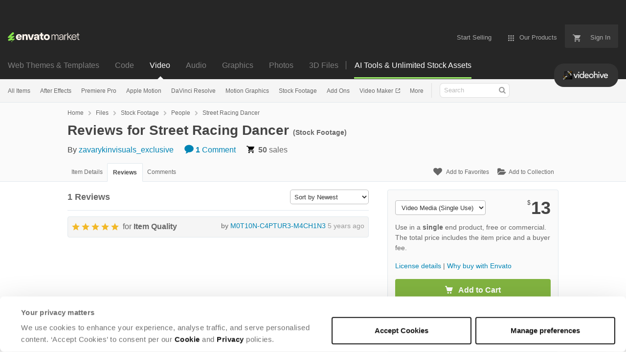

--- FILE ---
content_type: text/html; charset=utf-8
request_url: https://videohive.net/item/street-racing-dancer/reviews/6488109
body_size: 25441
content:
<!doctype html>
<!--[if IE 9]> <html class="no-js ie9 fixed-layout" lang="en"> <![endif]-->
<!--[if gt IE 9]><!--> <html class="no-js " lang="en"> <!--<![endif]-->
  <head>
    <meta charset="utf-8">
  <script nonce="My+yitBdJ0mX1kuBGTpXTQ==">
//<![CDATA[
  window.DATADOG_CONFIG = {
    clientToken: 'puba7a42f353afa86efd9e11ee56e5fc8d9',
    applicationId: '8561f3f6-5252-482b-ba9f-2bbb1b009106',
    site: 'datadoghq.com',
    service: 'marketplace',
    env: 'production',
    version: '208dc18c5a94026a78be757f720d5baa078e54e2',
    sessionSampleRate: 0.2,
    sessionReplaySampleRate: 5
  };

//]]>
</script>


<meta content="origin-when-cross-origin" name="referrer" />

<link rel="dns-prefetch" href="//s3.envato.com" />
<link rel="preload" href="https://public-assets.envato-static.com/assets/generated_sprites/logos-20f56d7ae7a08da2c6698db678490c591ce302aedb1fcd05d3ad1e1484d3caf9.png" as="image" />
<link rel="preload" href="https://public-assets.envato-static.com/assets/generated_sprites/common-5af54247f3a645893af51456ee4c483f6530608e9c15ca4a8ac5a6e994d9a340.png" as="image" />


<title>Reviews for Street Racing Dancer | VideoHive</title>

<meta name="description" content="Create a video with video templates.  Browse high quality after affects templates, apple motion videos, Cinema4D files, video clips, royalty free stock footage, and more.">

  <meta name="viewport" content="width=device-width,initial-scale=1">

<link rel="icon" type="image/x-icon" href="https://public-assets.envato-static.com/assets/icons/favicons/favicon-1147a1221bfa55e7ee6678c2566ccd7580fa564fe2172489284a1c0b1d8d595d.png" />
  <link rel="apple-touch-icon-precomposed" type="image/x-icon" href="https://public-assets.envato-static.com/assets/icons/favicons/apple-touch-icon-72x72-precomposed-ea6fb08063069270d41814bdcea6a36fee5fffaba8ec1f0be6ccf3ebbb63dddb.png" sizes="72x72" />
  <link rel="apple-touch-icon-precomposed" type="image/x-icon" href="https://public-assets.envato-static.com/assets/icons/favicons/apple-touch-icon-114x114-precomposed-bab982e452fbea0c6821ffac2547e01e4b78e1df209253520c7c4e293849c4d3.png" sizes="114x114" />
  <link rel="apple-touch-icon-precomposed" type="image/x-icon" href="https://public-assets.envato-static.com/assets/icons/favicons/apple-touch-icon-120x120-precomposed-8275dc5d1417e913b7bd8ad048dccd1719510f0ca4434f139d675172c1095386.png" sizes="120x120" />
  <link rel="apple-touch-icon-precomposed" type="image/x-icon" href="https://public-assets.envato-static.com/assets/icons/favicons/apple-touch-icon-144x144-precomposed-c581101b4f39d1ba1c4a5e45edb6b3418847c5c387b376930c6a9922071c8148.png" sizes="144x144" />
<link rel="apple-touch-icon-precomposed" type="image/x-icon" href="https://public-assets.envato-static.com/assets/icons/favicons/apple-touch-icon-precomposed-c581101b4f39d1ba1c4a5e45edb6b3418847c5c387b376930c6a9922071c8148.png" />

  <link rel="stylesheet" href="https://public-assets.envato-static.com/assets/market/core/index-0e7208420b5c0370ce58b54120d43ed6160229d5153638c235ffd21bffa3b6a5.css" media="all" />
  <link rel="stylesheet" href="https://public-assets.envato-static.com/assets/market/pages/default/index-bc0f9ebf1325995048db8d92227dd04bb29008cca2b6953a45ed79e3c50eea93.css" media="all" />


<script src="https://public-assets.envato-static.com/assets/components/brand_neue_tokens-3647ccb350ec80eb4f842ff0b6e6441c87b920ede2ad70cff79790c873711182.js" nonce="My+yitBdJ0mX1kuBGTpXTQ==" defer="defer"></script>

<meta name="theme-color" content="#333333">


<link rel="canonical" href="https://videohive.net/item/street-racing-dancer/reviews/6488109" />

<script type="application/ld+json">
{
  "@context": "http://schema.org",
  "@type": "WebSite",
  "name": "VideoHive",
  "url": "https://videohive.net"
}
</script>





<script nonce="My+yitBdJ0mX1kuBGTpXTQ==">
//<![CDATA[
  window.dataLayer = window.dataLayer || [];

//]]>
</script>
  <meta name="robots" content="noindex, nofollow" />
<meta name="bingbot" content="nocache">

      <meta property="og:title" content="Reviews for Street Racing Dancer | VideoHive" />
  <meta property="og:type" content="website" />
  <meta property="og:url" content="https://videohive.net/item/street-racing-dancer/reviews/6488109" />
  <meta property="og:image" content="https://public-assets.envato-static.com/assets/logos/marketplaces/200px/VideoHive-edc097ece4d3e1f783e814094977b0d9a9b0d82ad42a9fce2f498a3fbafeeee4.png" />
  <meta property="og:description" content="Create a video with video templates.  Browse high quality after affects templates, apple motion videos, Cinema4D files, video clips, royalty free stock footage, and more." />
  <meta property="og:site_name" content="VideoHive" />
  <meta property="fb:admins" content="580836304" />


<meta name="csrf-param" content="authenticity_token" />
<meta name="csrf-token" content="ruJ94iLTUfLqmLY0p7eoaRuXRczsusQJcw48TRqRSgZTR-2jD7JJXVDyt8-dYchv5EWatV2S8GbHy5i4Eo7_BA" />

<meta name="turbo-visit-control" content="reload">







    <script type="text/plain" nonce="My+yitBdJ0mX1kuBGTpXTQ==" data-cookieconsent="statistics">
//<![CDATA[
      var container_env_param = "";
      (function(w,d,s,l,i) {
      w[l]=w[l]||[];w[l].push({'gtm.start':
      new Date().getTime(),event:'gtm.js'});
      var f=d.getElementsByTagName(s)[0],
      j=d.createElement(s),dl=l!='dataLayer'?'&l='+l:'';
      j.async=true;j.src='https://www.googletagmanager.com/gtm.js?id='+i+dl+container_env_param;
      f.parentNode.insertBefore(j,f);
      })(window,document,'script','dataLayer','GTM-W8KL5Q5');

//]]>
</script>
    <script type="text/plain" nonce="My+yitBdJ0mX1kuBGTpXTQ==" data-cookieconsent="marketing">
//<![CDATA[
      var gtmId = 'GTM-KGCDGPL6';
      var container_env_param = "";
      // Google Tag Manager Tracking Code
      (function(w,d,s,l,i) {
        w[l]=w[l]||[];w[l].push({'gtm.start':
          new Date().getTime(),event:'gtm.js'});
        var f=d.getElementsByTagName(s)[0],
          j=d.createElement(s),dl=l!='dataLayer'?'&l='+l:'';
        j.async=true;j.src='https://www.googletagmanager.com/gtm.js?id='+i+dl+container_env_param;
        f.parentNode.insertBefore(j,f);
      })(window,document,'script','dataLayer', gtmId);



//]]>
</script>


    <script src="https://public-assets.envato-static.com/assets/market/core/head-d4f3da877553664cb1d5ed45cb42c6ec7e6b00d0c4d164be8747cfd5002a24eb.js" nonce="My+yitBdJ0mX1kuBGTpXTQ=="></script>
  </head>
  <body
    class="color-scheme-light susy-layout-enabled"
    data-view="app impressionTracker"
    data-responsive="true"
    data-user-signed-in="false"
  >
    <script nonce="My+yitBdJ0mX1kuBGTpXTQ==">
//<![CDATA[
    var gtmConfig = {}

//]]>
</script>

    <!--[if lte IE 8]>
  <div style="color:#fff;background:#f00;padding:20px;text-align:center;">
    VideoHive no longer actively supports this version of Internet Explorer. We suggest that you <a href="https://windows.microsoft.com/en-us/internet-explorer/download-ie" style="color:#fff;text-decoration:underline;">upgrade to a newer version</a> or <a href="https://browsehappy.com/" style="color:#fff;text-decoration:underline;">try a different browser</a>.
  </div>
<![endif]-->

    <script src="https://public-assets.envato-static.com/assets/gtm_measurements-e947ca32625d473f817a542e5e32d96fb8c283f28fca4cb018a92c05fc3074d6.js" nonce="My+yitBdJ0mX1kuBGTpXTQ=="></script>
        <noscript>
      <iframe
        src="https://www.googletagmanager.com/ns.html?id=GTM-W8KL5Q5"
        height="0"
        width="0"
        style="display:none;visibility:hidden"
      >
      </iframe>
    </noscript>

        <noscript>
      <iframe
        src="https://www.googletagmanager.com/ns.html?id=GTM-KGCDGPL6"
        height="0"
        width="0"
        style="display:none;visibility:hidden"
      >
      </iframe>
    </noscript>


    <script nonce="My+yitBdJ0mX1kuBGTpXTQ==">
//<![CDATA[
  (function() {
    function normalizeAttributeValue(value) {
      if (value === undefined || value === null) return undefined

      var normalizedValue

      if (Array.isArray(value)) {
        normalizedValue = normalizedValue || value
          .map(normalizeAttributeValue)
          .filter(Boolean)
          .join(', ')
      }

      normalizedValue = normalizedValue || value
        .toString()
        .toLowerCase()
        .trim()
        .replace(/&amp;/g, '&')
        .replace(/&#39;/g, "'")
        .replace(/\s+/g, ' ')

      if (normalizedValue === '') return undefined
      return normalizedValue
    }

    var pageAttributes = {
      app_name: normalizeAttributeValue('Marketplace'),
      app_env: normalizeAttributeValue('production'),
      app_version: normalizeAttributeValue('208dc18c5a94026a78be757f720d5baa078e54e2'),
      page_type: normalizeAttributeValue('item'),
      page_location: window.location.href,
      page_title: document.title,
      page_referrer: document.referrer,
      ga_param: normalizeAttributeValue(''),
      event_attributes: null,
      user_attributes: {
        user_id: normalizeAttributeValue(''),
        market_user_id: normalizeAttributeValue(''),
      }
    }
    dataLayer.push(pageAttributes)

    dataLayer.push({
      event: 'analytics_ready',
      event_attributes: {
        event_type: 'user',
        custom_timestamp: Date.now()
      }
    })
  })();

//]]>
</script>

    <div class="page">
        <div class="page__off-canvas--left overflow">
          <div class="off-canvas-left js-off-canvas-left">
  <div class="off-canvas-left__top">
    <a href="https://videohive.net">Envato Market</a>
  </div>

  <div class="off-canvas-left__current-site -color-videohive">
  <span class="off-canvas-left__site-title">
    Video
  </span>

  <a class="off-canvas-left__current-site-toggle -white-arrow -color-videohive" data-view="dropdown" data-dropdown-target=".off-canvas-left__sites" href="#"></a>
</div>

<div class="off-canvas-left__sites is-hidden" id="off-canvas-sites">
    <a class="off-canvas-left__site" href="https://themeforest.net/?auto_signin=true">
      <span class="off-canvas-left__site-title">
        Web Themes &amp; Templates
      </span>
      <i class="e-icon -icon-right-open"></i>
</a>    <a class="off-canvas-left__site" href="https://codecanyon.net/?auto_signin=true">
      <span class="off-canvas-left__site-title">
        Code
      </span>
      <i class="e-icon -icon-right-open"></i>
</a>    <a class="off-canvas-left__site" href="https://audiojungle.net/?auto_signin=true">
      <span class="off-canvas-left__site-title">
        Audio
      </span>
      <i class="e-icon -icon-right-open"></i>
</a>    <a class="off-canvas-left__site" href="https://graphicriver.net/?auto_signin=true">
      <span class="off-canvas-left__site-title">
        Graphics
      </span>
      <i class="e-icon -icon-right-open"></i>
</a>    <a class="off-canvas-left__site" href="https://photodune.net/?auto_signin=true">
      <span class="off-canvas-left__site-title">
        Photos
      </span>
      <i class="e-icon -icon-right-open"></i>
</a>    <a class="off-canvas-left__site" href="https://3docean.net/?auto_signin=true">
      <span class="off-canvas-left__site-title">
        3D Files
      </span>
      <i class="e-icon -icon-right-open"></i>
</a></div>

  <div class="off-canvas-left__search">
  <form id="search" action="/category/all" accept-charset="UTF-8" method="get">
    <div class="search-field -border-none">
      <div class="search-field__input">
        <input id="term" name="term" type="search" placeholder="Search" class="search-field__input-field" />
      </div>
      <button class="search-field__button" type="submit">
        <i class="e-icon -icon-search"><span class="e-icon__alt">Search</span></i>
      </button>
    </div>
</form></div>

  <ul>
    <li>
  <a class="elements-nav__category-link external-link" target="_blank" data-analytics-view-payload="{&quot;eventName&quot;:&quot;view_promotion&quot;,&quot;contextDetail&quot;:&quot;site switcher&quot;,&quot;ecommerce&quot;:{&quot;promotionId&quot;:&quot;switcher_mobile_DEC2025&quot;,&quot;promotionName&quot;:&quot;switcher_mobile_DEC2025&quot;,&quot;promotionType&quot;:&quot;elements referral&quot;}}" data-analytics-click-payload="{&quot;eventName&quot;:&quot;select_promotion&quot;,&quot;contextDetail&quot;:&quot;site switcher&quot;,&quot;ecommerce&quot;:{&quot;promotionId&quot;:&quot;switcher_mobile_DEC2025&quot;,&quot;promotionName&quot;:&quot;switcher_mobile_DEC2025&quot;,&quot;promotionType&quot;:&quot;elements referral&quot;}}" href="https://elements.envato.com/?utm_campaign=switcher_mobile_DEC2025&amp;utm_medium=referral&amp;utm_source=videohive.net">Unlimited Downloads</a>
</li>


    <li>
        <a class="off-canvas-category-link" data-view="dropdown" data-dropdown-target="#off-canvas-all-items" href="/category/all">
          All Items
</a>
        <ul class="is-hidden" id="off-canvas-all-items">
            <li>
              <a class="off-canvas-category-link--sub" href="/top-sellers">Popular Files</a>
            </li>
            <li>
              <a class="off-canvas-category-link--sub" href="/feature">Featured Files</a>
            </li>
            <li>
              <a class="off-canvas-category-link--sub" href="/category/all?date=this-month&amp;sort=sales">Top New Files</a>
            </li>
            <li>
              <a class="off-canvas-category-link--sub" href="/follow_feed">Follow Feed</a>
            </li>
            <li>
              <a class="off-canvas-category-link--sub" href="/authors/top">Top Authors</a>
            </li>
            <li>
              <a class="off-canvas-category-link--sub" href="/page/top_new_sellers">Top New Authors</a>
            </li>
            <li>
              <a class="off-canvas-category-link--sub" href="/collections">Public Collections</a>
            </li>
            <li>
              <a class="off-canvas-category-link--sub" href="/category">View All Categories</a>
            </li>
            <li>
              <a class="off-canvas-category-link--sub external-link elements-nav__category-link" target="_blank" data-analytics-view-payload="{&quot;eventName&quot;:&quot;view_promotion&quot;,&quot;contextDetail&quot;:&quot;sub nav&quot;,&quot;ecommerce&quot;:{&quot;promotionId&quot;:&quot;Unlimited Video Templates&quot;,&quot;promotionName&quot;:&quot;Unlimited Video Templates&quot;,&quot;promotionType&quot;:&quot;elements referral&quot;}}" data-analytics-click-payload="{&quot;eventName&quot;:&quot;select_promotion&quot;,&quot;contextDetail&quot;:&quot;sub nav&quot;,&quot;ecommerce&quot;:{&quot;promotionId&quot;:&quot;Unlimited Video Templates&quot;,&quot;promotionName&quot;:&quot;Unlimited Video Templates&quot;,&quot;promotionType&quot;:&quot;elements referral&quot;}}" href="https://elements.envato.com/video-templates/?utm_campaign=elements_mkt-nav_child&amp;utm_content=vh_all-items&amp;utm_medium=referral&amp;utm_source=videohive.net">Unlimited Video Templates</a>
            </li>
        </ul>

    </li>
    <li>
        <a class="off-canvas-category-link" data-view="dropdown" data-dropdown-target="#off-canvas-after-effects" href="/category/after-effects-project-files">
          After Effects
</a>
        <ul class="is-hidden" id="off-canvas-after-effects">
            <li>
              <a class="off-canvas-category-link--sub" href="/category/after-effects-project-files">Show all After Effects</a>
            </li>
            <li>
              <a class="off-canvas-category-link--sub" href="/popular_item/by_category?category=after-effects-project-files">Popular Items</a>
            </li>
            <li>
              <a class="off-canvas-category-link--sub" href="/category/after-effects-project-files/broadcast-packages">Broadcast Packages</a>
            </li>
            <li>
              <a class="off-canvas-category-link--sub" href="/attributes/video-project-requires/Element 3D?sort=date">Element 3D</a>
            </li>
            <li>
              <a class="off-canvas-category-link--sub" href="/category/after-effects-project-files/elements">Elements</a>
            </li>
            <li>
              <a class="off-canvas-category-link--sub" href="/category/after-effects-project-files/infographics">Infographics</a>
            </li>
            <li>
              <a class="off-canvas-category-link--sub" href="/category/after-effects-project-files/logo-stings">Logo Stings</a>
            </li>
            <li>
              <a class="off-canvas-category-link--sub" href="/category/after-effects-project-files/openers">Openers</a>
            </li>
            <li>
              <a class="off-canvas-category-link--sub" href="/category/after-effects-project-files/product-promo">Product Promo</a>
            </li>
            <li>
              <a class="off-canvas-category-link--sub" href="/category/after-effects-project-files/titles">Titles</a>
            </li>
            <li>
              <a class="off-canvas-category-link--sub" href="/category/after-effects-project-files/video-displays">Video Displays</a>
            </li>
            <li>
              <a class="off-canvas-category-link--sub external-link elements-nav__category-link" target="_blank" data-analytics-view-payload="{&quot;eventName&quot;:&quot;view_promotion&quot;,&quot;contextDetail&quot;:&quot;sub nav&quot;,&quot;ecommerce&quot;:{&quot;promotionId&quot;:&quot;Unlimited After Effects&quot;,&quot;promotionName&quot;:&quot;Unlimited After Effects&quot;,&quot;promotionType&quot;:&quot;elements referral&quot;}}" data-analytics-click-payload="{&quot;eventName&quot;:&quot;select_promotion&quot;,&quot;contextDetail&quot;:&quot;sub nav&quot;,&quot;ecommerce&quot;:{&quot;promotionId&quot;:&quot;Unlimited After Effects&quot;,&quot;promotionName&quot;:&quot;Unlimited After Effects&quot;,&quot;promotionType&quot;:&quot;elements referral&quot;}}" href="https://elements.envato.com/video-templates/compatible-with-after-effects/?utm_campaign=elements_mkt-nav_child&amp;utm_content=vh_after-effects&amp;utm_medium=referral&amp;utm_source=videohive.net">Unlimited After Effects</a>
            </li>
        </ul>

    </li>
    <li>
        <a class="off-canvas-category-link" data-view="dropdown" data-dropdown-target="#off-canvas-premiere-pro" href="/category/premiere-pro-templates">
          Premiere Pro
</a>
        <ul class="is-hidden" id="off-canvas-premiere-pro">
            <li>
              <a class="off-canvas-category-link--sub" href="/category/premiere-pro-templates">Show all Premiere Pro</a>
            </li>
            <li>
              <a class="off-canvas-category-link--sub" href="/popular_item/by_category?category=premiere-pro-templates">Popular Items</a>
            </li>
            <li>
              <a class="off-canvas-category-link--sub" href="/category/premiere-pro-templates/broadcast-packages">Broadcast Packages</a>
            </li>
            <li>
              <a class="off-canvas-category-link--sub" href="/category/premiere-pro-templates/elements">Elements</a>
            </li>
            <li>
              <a class="off-canvas-category-link--sub" href="/category/premiere-pro-templates/infographics">Infographics</a>
            </li>
            <li>
              <a class="off-canvas-category-link--sub" href="/category/premiere-pro-templates/logo-stings">Logo Stings</a>
            </li>
            <li>
              <a class="off-canvas-category-link--sub" href="/category/premiere-pro-templates/openers">Openers</a>
            </li>
            <li>
              <a class="off-canvas-category-link--sub" href="/category/premiere-pro-templates/product-promo">Product Promo</a>
            </li>
            <li>
              <a class="off-canvas-category-link--sub" href="/category/premiere-pro-templates/titles">Titles</a>
            </li>
            <li>
              <a class="off-canvas-category-link--sub" href="/category/premiere-pro-templates/video-displays">Video Displays</a>
            </li>
            <li>
              <a class="off-canvas-category-link--sub external-link elements-nav__category-link" target="_blank" data-analytics-view-payload="{&quot;eventName&quot;:&quot;view_promotion&quot;,&quot;contextDetail&quot;:&quot;sub nav&quot;,&quot;ecommerce&quot;:{&quot;promotionId&quot;:&quot;Unlimited Premiere Pro&quot;,&quot;promotionName&quot;:&quot;Unlimited Premiere Pro&quot;,&quot;promotionType&quot;:&quot;elements referral&quot;}}" data-analytics-click-payload="{&quot;eventName&quot;:&quot;select_promotion&quot;,&quot;contextDetail&quot;:&quot;sub nav&quot;,&quot;ecommerce&quot;:{&quot;promotionId&quot;:&quot;Unlimited Premiere Pro&quot;,&quot;promotionName&quot;:&quot;Unlimited Premiere Pro&quot;,&quot;promotionType&quot;:&quot;elements referral&quot;}}" href="https://elements.envato.com/video-templates/compatible-with-premiere-pro/?utm_campaign=elements_mkt-nav_child&amp;utm_content=vh_premiere-pro&amp;utm_medium=referral&amp;utm_source=videohive.net">Unlimited Premiere Pro</a>
            </li>
        </ul>

    </li>
    <li>
        <a class="off-canvas-category-link" data-view="dropdown" data-dropdown-target="#off-canvas-apple-motion" href="/category/apple-motion-templates">
          Apple Motion
</a>
        <ul class="is-hidden" id="off-canvas-apple-motion">
            <li>
              <a class="off-canvas-category-link--sub" href="/category/apple-motion-templates">Show all Apple Motion</a>
            </li>
            <li>
              <a class="off-canvas-category-link--sub" href="/popular_item/by_category?category=apple-motion-templates">Popular Items</a>
            </li>
            <li>
              <a class="off-canvas-category-link--sub" href="/category/apple-motion-templates/elements">Elements</a>
            </li>
            <li>
              <a class="off-canvas-category-link--sub" href="/category/apple-motion-templates/logo-stings">Logo Stings</a>
            </li>
            <li>
              <a class="off-canvas-category-link--sub" href="/category/apple-motion-templates/openers">Openers</a>
            </li>
            <li>
              <a class="off-canvas-category-link--sub" href="/category/apple-motion-templates/titles">Titles</a>
            </li>
            <li>
              <a class="off-canvas-category-link--sub" href="/category/apple-motion-templates/video-displays">Video Displays</a>
            </li>
            <li>
              <a class="off-canvas-category-link--sub external-link elements-nav__category-link" target="_blank" data-analytics-view-payload="{&quot;eventName&quot;:&quot;view_promotion&quot;,&quot;contextDetail&quot;:&quot;sub nav&quot;,&quot;ecommerce&quot;:{&quot;promotionId&quot;:&quot;Unlimited Apple Motion&quot;,&quot;promotionName&quot;:&quot;Unlimited Apple Motion&quot;,&quot;promotionType&quot;:&quot;elements referral&quot;}}" data-analytics-click-payload="{&quot;eventName&quot;:&quot;select_promotion&quot;,&quot;contextDetail&quot;:&quot;sub nav&quot;,&quot;ecommerce&quot;:{&quot;promotionId&quot;:&quot;Unlimited Apple Motion&quot;,&quot;promotionName&quot;:&quot;Unlimited Apple Motion&quot;,&quot;promotionType&quot;:&quot;elements referral&quot;}}" href="https://elements.envato.com/video-templates/compatible-with-apple-motion/?utm_campaign=elements_mkt-nav_child&amp;utm_content=vh_apple-motion&amp;utm_medium=referral&amp;utm_source=videohive.net">Unlimited Apple Motion</a>
            </li>
        </ul>

    </li>
    <li>
        <a class="off-canvas-category-link" data-view="dropdown" data-dropdown-target="#off-canvas-davinci-resolve" href="/category/davinci-resolve-templates">
          DaVinci Resolve
</a>
        <ul class="is-hidden" id="off-canvas-davinci-resolve">
            <li>
              <a class="off-canvas-category-link--sub" href="/category/davinci-resolve-templates">Show all DaVinci Resolve</a>
            </li>
            <li>
              <a class="off-canvas-category-link--sub" href="/popular_item/by_category?category=davinci-resolve-templates">Popular Items</a>
            </li>
            <li>
              <a class="off-canvas-category-link--sub" href="/category/davinci-resolve-templates/broadcast-packages">Broadcast Packages</a>
            </li>
            <li>
              <a class="off-canvas-category-link--sub" href="/category/davinci-resolve-templates/elements">Elements</a>
            </li>
            <li>
              <a class="off-canvas-category-link--sub" href="/category/davinci-resolve-templates/infographics">Infographics</a>
            </li>
            <li>
              <a class="off-canvas-category-link--sub" href="/category/davinci-resolve-templates/logo-stings">Logo Stings</a>
            </li>
            <li>
              <a class="off-canvas-category-link--sub" href="/category/davinci-resolve-templates/openers">Openers</a>
            </li>
            <li>
              <a class="off-canvas-category-link--sub" href="/category/davinci-resolve-templates/product-promo">Product Promo</a>
            </li>
            <li>
              <a class="off-canvas-category-link--sub" href="/category/davinci-resolve-templates/titles">Titles</a>
            </li>
            <li>
              <a class="off-canvas-category-link--sub" href="/category/davinci-resolve-templates/video-displays">Video Displays</a>
            </li>
            <li>
              <a class="off-canvas-category-link--sub external-link elements-nav__category-link" target="_blank" data-analytics-view-payload="{&quot;eventName&quot;:&quot;view_promotion&quot;,&quot;contextDetail&quot;:&quot;sub nav&quot;,&quot;ecommerce&quot;:{&quot;promotionId&quot;:&quot;Unlimited DaVinci Resolve&quot;,&quot;promotionName&quot;:&quot;Unlimited DaVinci Resolve&quot;,&quot;promotionType&quot;:&quot;elements referral&quot;}}" data-analytics-click-payload="{&quot;eventName&quot;:&quot;select_promotion&quot;,&quot;contextDetail&quot;:&quot;sub nav&quot;,&quot;ecommerce&quot;:{&quot;promotionId&quot;:&quot;Unlimited DaVinci Resolve&quot;,&quot;promotionName&quot;:&quot;Unlimited DaVinci Resolve&quot;,&quot;promotionType&quot;:&quot;elements referral&quot;}}" href="https://elements.envato.com/video-templates/compatible-with-davinci-resolve/?utm_campaign=elements_mkt-nav_child&amp;utm_content=vh_davinci-resolve&amp;utm_medium=referral&amp;utm_source=videohive.net">Unlimited DaVinci Resolve</a>
            </li>
        </ul>

    </li>
    <li>
        <a class="off-canvas-category-link" data-view="dropdown" data-dropdown-target="#off-canvas-motion-graphics" href="/category/motion-graphics">
          Motion Graphics
</a>
        <ul class="is-hidden" id="off-canvas-motion-graphics">
            <li>
              <a class="off-canvas-category-link--sub" href="/category/motion-graphics">Show all Motion Graphics</a>
            </li>
            <li>
              <a class="off-canvas-category-link--sub" href="/popular_item/by_category?category=motion-graphics">Popular Items</a>
            </li>
            <li>
              <a class="off-canvas-category-link--sub" href="/category/motion-graphics/backgrounds">Backgrounds</a>
            </li>
            <li>
              <a class="off-canvas-category-link--sub" href="/category/motion-graphics/bugs">Bugs</a>
            </li>
            <li>
              <a class="off-canvas-category-link--sub" href="/category/motion-graphics/distortions">Distortions</a>
            </li>
            <li>
              <a class="off-canvas-category-link--sub" href="/category/motion-graphics/elements">Elements</a>
            </li>
            <li>
              <a class="off-canvas-category-link--sub" href="/category/motion-graphics/infographics">Infographics</a>
            </li>
            <li>
              <a class="off-canvas-category-link--sub" href="/category/motion-graphics/interface-effects">Interface Effects</a>
            </li>
            <li>
              <a class="off-canvas-category-link--sub" href="/category/motion-graphics/lower-thirds">Lower Thirds</a>
            </li>
            <li>
              <a class="off-canvas-category-link--sub" href="/category/motion-graphics/overlays">Overlays</a>
            </li>
            <li>
              <a class="off-canvas-category-link--sub" href="/category/motion-graphics/particles">Particles</a>
            </li>
            <li>
              <a class="off-canvas-category-link--sub" href="/category/motion-graphics/revealer">Revealer</a>
            </li>
            <li>
              <a class="off-canvas-category-link--sub" href="/category/motion-graphics/transitions">Transitions</a>
            </li>
            <li>
              <a class="off-canvas-category-link--sub" href="/category/motion-graphics/miscellaneous">Miscellaneous</a>
            </li>
            <li>
              <a class="off-canvas-category-link--sub" href="/category/motion-graphics/water-and-fluid">Water and Fluid</a>
            </li>
            <li>
              <a class="off-canvas-category-link--sub external-link elements-nav__category-link" target="_blank" data-analytics-view-payload="{&quot;eventName&quot;:&quot;view_promotion&quot;,&quot;contextDetail&quot;:&quot;sub nav&quot;,&quot;ecommerce&quot;:{&quot;promotionId&quot;:&quot;Unlimited Motion Graphics&quot;,&quot;promotionName&quot;:&quot;Unlimited Motion Graphics&quot;,&quot;promotionType&quot;:&quot;elements referral&quot;}}" data-analytics-click-payload="{&quot;eventName&quot;:&quot;select_promotion&quot;,&quot;contextDetail&quot;:&quot;sub nav&quot;,&quot;ecommerce&quot;:{&quot;promotionId&quot;:&quot;Unlimited Motion Graphics&quot;,&quot;promotionName&quot;:&quot;Unlimited Motion Graphics&quot;,&quot;promotionType&quot;:&quot;elements referral&quot;}}" href="https://elements.envato.com/stock-video/motion-graphics/?utm_campaign=elements_mkt-nav_child&amp;utm_content=vh_motion-graphics&amp;utm_medium=referral&amp;utm_source=videohive.net">Unlimited Motion Graphics</a>
            </li>
        </ul>

    </li>
    <li>
        <a class="off-canvas-category-link" data-view="dropdown" data-dropdown-target="#off-canvas-stock-footage" href="/category/stock-footage">
          Stock Footage
</a>
        <ul class="is-hidden" id="off-canvas-stock-footage">
            <li>
              <a class="off-canvas-category-link--sub" href="/category/stock-footage">Show all Stock Footage</a>
            </li>
            <li>
              <a class="off-canvas-category-link--sub" href="/popular_item/by_category?category=stock-footage">Popular Items</a>
            </li>
            <li>
              <a class="off-canvas-category-link--sub" href="/category/stock-footage/buildings">Buildings</a>
            </li>
            <li>
              <a class="off-canvas-category-link--sub" href="/category/stock-footage/business-corporate">Business, Corporate</a>
            </li>
            <li>
              <a class="off-canvas-category-link--sub" href="/category/stock-footage/cartoons">Cartoons</a>
            </li>
            <li>
              <a class="off-canvas-category-link--sub" href="/category/stock-footage/city">City</a>
            </li>
            <li>
              <a class="off-canvas-category-link--sub" href="/category/stock-footage/construction">Construction</a>
            </li>
            <li>
              <a class="off-canvas-category-link--sub" href="/category/stock-footage/education">Education</a>
            </li>
            <li>
              <a class="off-canvas-category-link--sub" href="/category/stock-footage/food">Food</a>
            </li>
            <li>
              <a class="off-canvas-category-link--sub" href="/category/stock-footage/holidays">Holidays</a>
            </li>
            <li>
              <a class="off-canvas-category-link--sub" href="/category/stock-footage/industrial">Industrial</a>
            </li>
            <li>
              <a class="off-canvas-category-link--sub" href="/category/stock-footage/kids">Kids</a>
            </li>
            <li>
              <a class="off-canvas-category-link--sub" href="/category/stock-footage/lifestyle">Lifestyle</a>
            </li>
            <li>
              <a class="off-canvas-category-link--sub" href="/category/stock-footage/medical">Medical</a>
            </li>
            <li>
              <a class="off-canvas-category-link--sub" href="/category/stock-footage/military">Military</a>
            </li>
            <li>
              <a class="off-canvas-category-link--sub" href="/category/stock-footage/nature">Nature</a>
            </li>
            <li>
              <a class="off-canvas-category-link--sub" href="/category/stock-footage/overhead">Overhead</a>
            </li>
            <li>
              <a class="off-canvas-category-link--sub" href="/category/stock-footage/people">People</a>
            </li>
            <li>
              <a class="off-canvas-category-link--sub" href="/category/stock-footage/religious">Religious</a>
            </li>
            <li>
              <a class="off-canvas-category-link--sub" href="/category/stock-footage/science">Science</a>
            </li>
            <li>
              <a class="off-canvas-category-link--sub" href="/category/stock-footage/slow-motion">Slow Motion</a>
            </li>
            <li>
              <a class="off-canvas-category-link--sub" href="/category/stock-footage/special-events">Special Events</a>
            </li>
            <li>
              <a class="off-canvas-category-link--sub" href="/category/stock-footage/sports">Sports</a>
            </li>
            <li>
              <a class="off-canvas-category-link--sub" href="/category/stock-footage/stop-motion">Stop Motion</a>
            </li>
            <li>
              <a class="off-canvas-category-link--sub" href="/category/stock-footage/technology">Technology</a>
            </li>
            <li>
              <a class="off-canvas-category-link--sub" href="/category/stock-footage/time-lapse">Time Lapse</a>
            </li>
            <li>
              <a class="off-canvas-category-link--sub" href="/category/stock-footage/vehicles">Vehicles</a>
            </li>
            <li>
              <a class="off-canvas-category-link--sub" href="/category/stock-footage/weather">Weather</a>
            </li>
            <li>
              <a class="off-canvas-category-link--sub external-link elements-nav__category-link" target="_blank" data-analytics-view-payload="{&quot;eventName&quot;:&quot;view_promotion&quot;,&quot;contextDetail&quot;:&quot;sub nav&quot;,&quot;ecommerce&quot;:{&quot;promotionId&quot;:&quot;Unlimited Stock Footage&quot;,&quot;promotionName&quot;:&quot;Unlimited Stock Footage&quot;,&quot;promotionType&quot;:&quot;elements referral&quot;}}" data-analytics-click-payload="{&quot;eventName&quot;:&quot;select_promotion&quot;,&quot;contextDetail&quot;:&quot;sub nav&quot;,&quot;ecommerce&quot;:{&quot;promotionId&quot;:&quot;Unlimited Stock Footage&quot;,&quot;promotionName&quot;:&quot;Unlimited Stock Footage&quot;,&quot;promotionType&quot;:&quot;elements referral&quot;}}" href="https://elements.envato.com/c/stock-video/?utm_campaign=elements_mkt-nav_child&amp;utm_content=vh_stock-footage&amp;utm_medium=referral&amp;utm_source=videohive.net">Unlimited Stock Footage</a>
            </li>
        </ul>

    </li>
    <li>
        <a class="off-canvas-category-link" data-view="dropdown" data-dropdown-target="#off-canvas-add-ons" href="/category/add-ons">
          Add Ons
</a>
        <ul class="is-hidden" id="off-canvas-add-ons">
            <li>
              <a class="off-canvas-category-link--sub" href="/category/add-ons">Show all Add Ons</a>
            </li>
            <li>
              <a class="off-canvas-category-link--sub" href="/popular_item/by_category?category=add-ons">Popular Items</a>
            </li>
            <li>
              <a class="off-canvas-category-link--sub" href="/category/add-ons/after-effects-presets">After Effects Presets</a>
            </li>
            <li>
              <a class="off-canvas-category-link--sub" href="/category/add-ons/after-effects-scripts">After Effects Scripts</a>
            </li>
            <li>
              <a class="off-canvas-category-link--sub" href="/category/add-ons/premiere-pro-presets">Premiere Pro Presets</a>
            </li>
        </ul>

    </li>
    <li>
        <a class="off-canvas-category-link" data-view="dropdown" data-dropdown-target="#off-canvas-video-maker" href="https://placeit.net/video-maker?utm_source=envatomarket&amp;utm_medium=promos&amp;utm_campaign=placeit_mkt-menu-video&amp;utm_content=video_maker">
          Video Maker
</a>
        <ul class="is-hidden" id="off-canvas-video-maker">
            <li>
              <a class="off-canvas-category-link--sub" href="https://placeit.net/video-maker?utm_source=envatomarket&amp;utm_medium=promos&amp;utm_campaign=placeit_mkt-menu-video&amp;utm_content=video_maker">Video Maker</a>
            </li>
            <li>
              <a class="off-canvas-category-link--sub" href="https://placeit.net/intro-maker?utm_source=envatomarket&amp;utm_medium=promos&amp;utm_campaign=placeit_mkt-menu-video&amp;utm_content=intro_maker">Intro Maker</a>
            </li>
            <li>
              <a class="off-canvas-category-link--sub" href="https://placeit.net/slideshow-maker?utm_source=envatomarket&amp;utm_medium=promos&amp;utm_campaign=placeit_mkt-menu-video&amp;utm_content=slideshow_maker">Slideshow Maker</a>
            </li>
        </ul>

    </li>
    <li>
        <a class="off-canvas-category-link" data-view="dropdown" data-dropdown-target="#off-canvas-more" href="/category">
          More
</a>
        <ul class="is-hidden" id="off-canvas-more">
            <li>
              <a class="off-canvas-category-link--sub" href="/category/cinema-4d-templates/elements">Cinema 4D Elements</a>
            </li>
            <li>
              <a class="off-canvas-category-link--sub" href="/category/cinema-4d-templates/logo-stings">Cinema 4D Logo Stings</a>
            </li>
            <li>
              <a class="off-canvas-category-link--sub" href="/category/cinema-4d-templates/openers">Cinema 4D Openers</a>
            </li>
            <li>
              <a class="off-canvas-category-link--sub" href="/category/cinema-4d-templates/titles">Cinema 4D Titles</a>
            </li>
            <li>
              <a class="off-canvas-category-link--sub" href="/category/cinema-4d-templates/video-displays">Cinema 4D Video Displays</a>
            </li>
            <li>
              <a class="off-canvas-category-link--sub" href="/search/logo">Logo Files</a>
            </li>
            <li>
              <a class="off-canvas-category-link--sub" href="/search/news">News Files</a>
            </li>
            <li>
              <a class="off-canvas-category-link--sub" href="/search/wedding">Wedding Files</a>
            </li>
        </ul>

    </li>

</ul>

</div>

        </div>

        <div class="page__off-canvas--right overflow">
          <div class="off-canvas-right">
    <a class="off-canvas-right__link--cart" href="/cart">
  Guest Cart
  <div class="shopping-cart-summary is-empty" data-view="cartCount">
    <span class="js-cart-summary-count shopping-cart-summary__count">0</span>
    <i class="e-icon -icon-cart"></i>
  </div>
</a>
<a class="off-canvas-right__link" href="/sign_up">
  Create an Envato Account
  <i class="e-icon -icon-envato"></i>
</a>
<a class="off-canvas-right__link" href="/sign_in">
  Sign In
  <i class="e-icon -icon-login"></i>
</a>
</div>

        </div>

      <div class="page__canvas">
        <div class="canvas">
          <div class="canvas__header">
                  <div class="banner__spacer"></div>
  <div class="banner banner__top" data-view="banner" data-cache-key="banner_elements_mkt-header_mixed_19Nov2025_cache" data-analytics-click-payload="{&quot;eventName&quot;:&quot;select_promotion&quot;,&quot;contextDetail&quot;:&quot;referral bar&quot;,&quot;ecommerce&quot;:{&quot;promotionId&quot;:&quot;elements_mkt-header_mixed_19Nov2025&quot;,&quot;promotionName&quot;:&quot;elements_mkt-header_mixed_19Nov2025&quot;,&quot;promotionType&quot;:&quot;elements referral&quot;}}" data-analytics-view-payload="{&quot;eventName&quot;:&quot;view_promotion&quot;,&quot;contextDetail&quot;:&quot;referral bar&quot;,&quot;ecommerce&quot;:{&quot;promotionId&quot;:&quot;elements_mkt-header_mixed_19Nov2025&quot;,&quot;promotionName&quot;:&quot;elements_mkt-header_mixed_19Nov2025&quot;,&quot;promotionType&quot;:&quot;elements referral&quot;}}" data-cookiebot-enabled="true" data-cookie-data="{&quot;global&quot;:&quot;elements_mkt-header_mixed_19Nov2025&quot;}">

    <div class="headerstrip-wrapper">
  <a class="headerstrip js-banner__link" href="https://elements.envato.com/pricing?utm_campaign=elements_mkt-header_mixed_19Nov2025&amp;utm_content=vh_marketing-banner&amp;utm_medium=promos&amp;utm_source=videohive.net" target="_blank" rel="noopener noreferrer">
    <div class="headerstrip-content-background"></div>
    <div class="headerstrip-content-wrapper">
      <div class="headerstrip-canvas is-hidden-desktop">
        <div class="headerstrip-content">
          <div class="headerstrip-text">
            <strong>AI tools + unlimited stock assets</strong>
            <span class="js-banner__link headerstrip-cta-mobile" href="https://elements.envato.com/pricing?utm_campaign=elements_mkt-header_mixed_19Nov2025&amp;utm_content=vh_marketing-banner&amp;utm_medium=promos&amp;utm_source=videohive.net">Start now</span>
          </div>
        </div>
      </div>
      <div class="headerstrip-canvas is-hidden-tablet-and-below">
        <div class="headerstrip-content">
          <div class="headerstrip-text">
            <strong>AI tools + unlimited creative stock assets.</strong> All in one subscription.
          </div>
          <span class="js-banner__link headerstrip-cta" href="https://elements.envato.com/pricing?utm_campaign=elements_mkt-header_mixed_19Nov2025&amp;utm_content=vh_marketing-banner&amp;utm_medium=promos&amp;utm_source=videohive.net">Start now</span>
        </div>
      </div>
    </div>
  </a>
</div>


    <style media="screen">
      .headerstrip-wrapper {
  height: 50px;
  position: relative;
}

.headerstrip-wrapper .headerstrip__banner-dismiss {
  width: 12px;
  height: 12px;
  background: none;
  border: none;
  -webkit-box-sizing: content-box;
  -moz-box-sizing: content-box;
  box-sizing: content-box;
  padding: 0;
  position: absolute;
  font: inherit;
  height: 100%;
  line-height: 0;
  cursor: pointer;
  outline: inherit;
  opacity: 0.4;
  padding: 0 16px;
  color: white;
  text-decoration: none;
  -webkit-transition: all 100ms ease;
  -moz-transition: all 100ms ease;
  -o-transition: all 100ms ease;
  transition: all 100ms ease;
  right: 0;
  top: 0;
  z-index: 2;
}

.headerstrip-wrapper .headerstrip__banner-dismiss:hover {
  -webkit-transform: scale(1.3);
  transform: scale(1.3);
}

.headerstrip-wrapper .headerstrip__banner-dismiss svg {
  fill: #FFFFFF;
}

.headerstrip {
  display: block;
  height: 50px;
  font-family: PolySans-Neutral, arial;
  font-size: 14px;
  position: relative;
  text-decoration: none !important;
  z-index: 1;
}

.headerstrip .headerstrip-content-background {
  background-color: #fff;
  opacity: 1;
  position: absolute;
  top: 0;
  left: 0;
  right: 0;
  bottom: 0;
  z-index: 1;
  background: #9CEE69; /* For browsers that do not support gradients */
  background: -webkit-linear-gradient(left, #9CEE69, #9CEE69); /* For Safari 5.1 to 6.0 */
  background: linear-gradient(to right, #9CEE69, #9CEE69); /* Standard syntax */
  background-repeat: repeat-x;
}

.headerstrip .headerstrip-canvas {
  height: 50px;
  margin: auto auto;
}

.headerstrip .headerstrip-content-wrapper {
  margin: 0 auto;
  position: relative;
  z-index: 2;
}

.headerstrip .headerstrip-content {
  display: flex;
  align-items: center;
  justify-content: center;
  background-size: contain;
  background-repeat: no-repeat;
  background-size: 1000px 50px;
  width: 100%;
  height: 50px;
  max-width: 1408px;
  padding-left: 16px;
  padding-right: 16px;
  margin: 0 auto;
}

.headerstrip .headerstrip-text {
  color: #191919;
  text-decoration: none;
  padding-right: 24px;
  font-weight: 300;
  letter-spacing: 0.8px;
  position: relative;
}

.headerstrip .headerstrip-text strong {
  font-family: PolySans-Median, arial;
}

.headerstrip .headerstrip-cta-container {
  display: flex;
}

.headerstrip .headerstrip-cta {
  font-family: PolySans-Median, arial;
  position: relative;
  background-color: #191919;
  padding: 6px 30px 5px 30px;
  color: #FFF5ED;
  border-radius: 4px;
  text-decoration: none;
  display: block;
  text-align: center;
  min-width: 100px;
}

.headerstrip .headerstrip-cta-mobile {
  color: #191919;
  text-decoration: underline;
  padding-left: 5px;
}

.headerstrip .headerstrip-cta-mobile:hover {
  color: #191919;
}


.headerstrip .is-hidden-desktop .headerstrip-content {
  text-align: center;
}

.headerstrip .is-hidden-desktop .headerstrip-text {
  position: relative;
  padding-right: 24px;
}

.headerstrip .is-hidden-desktop .headerstrip__banner-dismiss {
  margin-left: 0;
}

.headerstrip .headerstrip__dismiss-icon {
  width: 12px;
  height: 12px;
  fill: #191919;
  display: inline-block;
}

@media (max-width: 1024px) {
  .headerstrip .is-hidden-tablet-and-below {
    display: none !important;
  }
}

@media (min-width: 1025px) {
  .headerstrip .is-hidden-desktop {
    display: none !important
  }

  .headerstrip .headerstrip-content-wrapper {
    max-width: 1408px
  }
}

    </style>
</div>

            <header class="site-header">
                <div class="site-header__mini is-hidden-desktop">
                  <div class="header-mini">
  <div class="header-mini__button--cart">
    <a class="btn btn--square" href="/cart">
      <svg width="14px"
     height="14px"
     viewBox="0 0 14 14"
     class="header-mini__button-cart-icon"
     xmlns="http://www.w3.org/2000/svg"
     aria-labelledby="title"
     role="img">
  <title>Cart</title>
  <path d="M 0.009 1.349 C 0.009 1.753 0.347 2.086 0.765 2.086 C 0.765 2.086 0.766 2.086 0.767 2.086 L 0.767 2.09 L 2.289 2.09 L 5.029 7.698 L 4.001 9.507 C 3.88 9.714 3.812 9.958 3.812 10.217 C 3.812 11.028 4.496 11.694 5.335 11.694 L 14.469 11.694 L 14.469 11.694 C 14.886 11.693 15.227 11.36 15.227 10.957 C 15.227 10.552 14.886 10.221 14.469 10.219 L 14.469 10.217 L 5.653 10.217 C 5.547 10.217 5.463 10.135 5.463 10.031 L 5.487 9.943 L 6.171 8.738 L 11.842 8.738 C 12.415 8.738 12.917 8.436 13.175 7.978 L 15.901 3.183 C 15.96 3.08 15.991 2.954 15.991 2.828 C 15.991 2.422 15.65 2.09 15.23 2.09 L 3.972 2.09 L 3.481 1.077 L 3.466 1.043 C 3.343 0.79 3.084 0.612 2.778 0.612 C 2.777 0.612 0.765 0.612 0.765 0.612 C 0.347 0.612 0.009 0.943 0.009 1.349 Z M 3.819 13.911 C 3.819 14.724 4.496 15.389 5.335 15.389 C 6.171 15.389 6.857 14.724 6.857 13.911 C 6.857 13.097 6.171 12.434 5.335 12.434 C 4.496 12.434 3.819 13.097 3.819 13.911 Z M 11.431 13.911 C 11.431 14.724 12.11 15.389 12.946 15.389 C 13.784 15.389 14.469 14.724 14.469 13.911 C 14.469 13.097 13.784 12.434 12.946 12.434 C 12.11 12.434 11.431 13.097 11.431 13.911 Z"></path>

</svg>


      <span class="is-hidden">Cart</span>
      <span class="header-mini__button-cart-cart-amount is-hidden"
            data-view="headerCartCount">
        0
      </span>
</a>  </div>
  <div class="header-mini__button--account">
    <a class="btn btn--square" data-view="offCanvasNavToggle" data-off-canvas="right" href="#account">
      <i class="e-icon -icon-person"></i>
      <span class="is-hidden">Account</span>
</a>  </div>

    <div class="header-mini__button--categories">
      <a class="btn btn--square" data-view="offCanvasNavToggle" data-off-canvas="left" href="#categories">
        <i class="e-icon -icon-hamburger"></i>
        <span class="is-hidden">Sites, Search &amp; Categories</span>
</a>    </div>

  <div class="header-mini__logo">
  <a href="https://videohive.net/?auto_signin=true">
    <img alt="VideoHive" class="header-mini__logo--videohive" src="https://public-assets.envato-static.com/assets/common/transparent-1px-1f61547480c17dc67dd9a6c38545a5911cc4a8024f6f3c0992e7c1c81fb37578.png" />
</a></div>


</div>

                </div>

              <div class="global-header is-hidden-tablet-and-below">

  <div class='grid-container -layout-wide'>
    <div class='global-header__wrapper'>
      <a href="https://videohive.net">
        <img height="20" alt="Envato Market" class="global-header__logo" src="https://public-assets.envato-static.com/assets/logos/envato_market-dd390ae860330996644c1c109912d2bf63885fc075b87215ace9b5b4bdc71cc8.svg" />
</a>
      <nav class='global-header-menu' role='navigation'>
        <ul class='global-header-menu__list'>
            <li class='global-header-menu__list-item'>
              <a class="global-header-menu__link" href="https://author.envato.com">
                <span class='global-header-menu__link-text'>
                  Start Selling
                </span>
</a>            </li>


          <li data-view="globalHeaderMenuDropdownHandler" class='global-header-menu__list-item--with-dropdown'>
  <a data-lazy-load-trigger="mouseover" class="global-header-menu__link" href="#">
    <svg width="16px"
     height="16px"
     viewBox="0 0 16 16"
     class="global-header-menu__icon"
     xmlns="http://www.w3.org/2000/svg"
     aria-labelledby="title"
     role="img">
  <title>Menu</title>
  <path d="M3.5 2A1.5 1.5 0 0 1 5 3.5 1.5 1.5 0 0 1 3.5 5 1.5 1.5 0 0 1 2 3.5 1.5 1.5 0 0 1 3.5 2zM8 2a1.5 1.5 0 0 1 1.5 1.5A1.5 1.5 0 0 1 8 5a1.5 1.5 0 0 1-1.5-1.5A1.5 1.5 0 0 1 8 2zM12.5 2A1.5 1.5 0 0 1 14 3.5 1.5 1.5 0 0 1 12.5 5 1.5 1.5 0 0 1 11 3.5 1.5 1.5 0 0 1 12.5 2zM3.5 6.5A1.5 1.5 0 0 1 5 8a1.5 1.5 0 0 1-1.5 1.5A1.5 1.5 0 0 1 2 8a1.5 1.5 0 0 1 1.5-1.5zM8 6.5A1.5 1.5 0 0 1 9.5 8 1.5 1.5 0 0 1 8 9.5 1.5 1.5 0 0 1 6.5 8 1.5 1.5 0 0 1 8 6.5zM12.5 6.5A1.5 1.5 0 0 1 14 8a1.5 1.5 0 0 1-1.5 1.5A1.5 1.5 0 0 1 11 8a1.5 1.5 0 0 1 1.5-1.5zM3.5 11A1.5 1.5 0 0 1 5 12.5 1.5 1.5 0 0 1 3.5 14 1.5 1.5 0 0 1 2 12.5 1.5 1.5 0 0 1 3.5 11zM8 11a1.5 1.5 0 0 1 1.5 1.5A1.5 1.5 0 0 1 8 14a1.5 1.5 0 0 1-1.5-1.5A1.5 1.5 0 0 1 8 11zM12.5 11a1.5 1.5 0 0 1 1.5 1.5 1.5 1.5 0 0 1-1.5 1.5 1.5 1.5 0 0 1-1.5-1.5 1.5 1.5 0 0 1 1.5-1.5z"></path>

</svg>

    <span class='global-header-menu__link-text'>
      Our Products
    </span>
</a>
  <div class='global-header-menu__dropdown-container'>
    <div class='global-header-dropdown'>
      <ul class='global-header-dropdown__list'>
          <li>
            <a class="global-header-dropdown__link" data-analytics-view-payload="{&quot;eventName&quot;:&quot;view_promotion&quot;,&quot;contextDetail&quot;:&quot;product picker&quot;,&quot;ecommerce&quot;:{&quot;promotionId&quot;:&quot;elements_mkt-headernav_our_products_26AUG2024&quot;,&quot;promotionName&quot;:&quot;elements_mkt-headernav_our_products_26AUG2024&quot;,&quot;promotionType&quot;:&quot;elements referral&quot;}}" data-analytics-click-payload="{&quot;eventName&quot;:&quot;select_promotion&quot;,&quot;contextDetail&quot;:&quot;product picker&quot;,&quot;ecommerce&quot;:{&quot;promotionId&quot;:&quot;elements_mkt-headernav_our_products_26AUG2024&quot;,&quot;promotionName&quot;:&quot;elements_mkt-headernav_our_products_26AUG2024&quot;,&quot;promotionType&quot;:&quot;elements referral&quot;}}" title="The unlimited creative subscription" target="_blank" href="https://elements.envato.com?utm_source=envatomarket&amp;utm_medium=promos&amp;utm_campaign=elements_mkt-headernav_our_products_26AUG2024&amp;utm_content=headernav">
              <span data-src="https://public-assets.envato-static.com/assets/header/EnvatoElements-logo-4f70ffb865370a5fb978e9a1fc5bbedeeecdfceb8d0ebec2186aef4bee5db79d.svg" data-alt="Envato Elements" data-class="global-header-dropdown__product-logo" class="lazy-load-img global-header-dropdown__product-logo"></span>
                <span class="global-header-dropdown__link-text -decoration-none">The unlimited creative subscription</span>
</a>          </li>
          <li>
            <a class="global-header-dropdown__link" data-analytics-view-payload="{&quot;eventName&quot;:&quot;view_promotion&quot;,&quot;contextDetail&quot;:&quot;product picker&quot;,&quot;ecommerce&quot;:{&quot;promotionId&quot;:&quot;tutsplus_mkt-headernav_our_products_26AUG2024&quot;,&quot;promotionName&quot;:&quot;tutsplus_mkt-headernav_our_products_26AUG2024&quot;,&quot;promotionType&quot;:&quot;&quot;}}" data-analytics-click-payload="{&quot;eventName&quot;:&quot;select_promotion&quot;,&quot;contextDetail&quot;:&quot;product picker&quot;,&quot;ecommerce&quot;:{&quot;promotionId&quot;:&quot;tutsplus_mkt-headernav_our_products_26AUG2024&quot;,&quot;promotionName&quot;:&quot;tutsplus_mkt-headernav_our_products_26AUG2024&quot;,&quot;promotionType&quot;:&quot;&quot;}}" title="Free creative tutorials and courses" target="_blank" href="https://tutsplus.com?utm_source=envatomarket&amp;utm_medium=promos&amp;utm_campaign=tutsplus_mkt-headernav_our_products_26AUG2024&amp;&amp;utm_content=headernav">
              <span data-src="https://public-assets.envato-static.com/assets/header/EnvatoTuts-logo-5bb3e97bcf5ed243facca8a3dfada1cb1c916ab65d5ab88a541fbe9aface742b.svg" data-alt="Tuts+" data-class="global-header-dropdown__product-logo" class="lazy-load-img global-header-dropdown__product-logo"></span>
                <span class="global-header-dropdown__link-text -decoration-none">Free creative tutorials and courses</span>
</a>          </li>
          <li>
            <a class="global-header-dropdown__link" data-analytics-view-payload="{&quot;eventName&quot;:&quot;view_promotion&quot;,&quot;contextDetail&quot;:&quot;product picker&quot;,&quot;ecommerce&quot;:{&quot;promotionId&quot;:&quot;placeit_mkt-headernav_our_products_26AUG2024&quot;,&quot;promotionName&quot;:&quot;placeit_mkt-headernav_our_products_26AUG2024&quot;,&quot;promotionType&quot;:&quot;&quot;}}" data-analytics-click-payload="{&quot;eventName&quot;:&quot;select_promotion&quot;,&quot;contextDetail&quot;:&quot;product picker&quot;,&quot;ecommerce&quot;:{&quot;promotionId&quot;:&quot;placeit_mkt-headernav_our_products_26AUG2024&quot;,&quot;promotionName&quot;:&quot;placeit_mkt-headernav_our_products_26AUG2024&quot;,&quot;promotionType&quot;:&quot;&quot;}}" title="Customize mockups, design and video" target="_blank" href="https://placeit.net?utm_source=envatomarket&amp;utm_medium=promos&amp;utm_campaign=placeit_mkt-headernav_our_products_26AUG2024&amp;utm_content=headernav">
              <span data-src="https://public-assets.envato-static.com/assets/header/Placeit-logo-db4c3dfdec1cbc06ecfc092e600ff2712795f60ce4c50b32c93d450006d7ea8d.svg" data-alt="Placeit by Envato" data-class="global-header-dropdown__product-logo" class="lazy-load-img global-header-dropdown__product-logo"></span>
                <span class="global-header-dropdown__link-text -decoration-none">Customize mockups, design and video</span>
</a>          </li>
      </ul>

      <div class='global-header-dropdown-footer'>
        <ul>
            <li class='global-header-dropdown-footer__list-item'>
              Join the
              <a class="global-header-dropdown-footer__link" target="_blank" href="http://community.envato.com">
                Envato community
</a>            </li>
        </ul>
      </div>
    </div>
  </div>
</li>

          <li class='global-header-menu__list-item -background-light -border-radius'>
  <a id="spec-link-cart" class="global-header-menu__link h-pr1" href="/cart">

    <svg width="16px"
     height="16px"
     viewBox="0 0 16 16"
     class="global-header-menu__icon global-header-menu__icon-cart"
     xmlns="http://www.w3.org/2000/svg"
     aria-labelledby="title"
     role="img">
  <title>Cart</title>
  <path d="M 0.009 1.349 C 0.009 1.753 0.347 2.086 0.765 2.086 C 0.765 2.086 0.766 2.086 0.767 2.086 L 0.767 2.09 L 2.289 2.09 L 5.029 7.698 L 4.001 9.507 C 3.88 9.714 3.812 9.958 3.812 10.217 C 3.812 11.028 4.496 11.694 5.335 11.694 L 14.469 11.694 L 14.469 11.694 C 14.886 11.693 15.227 11.36 15.227 10.957 C 15.227 10.552 14.886 10.221 14.469 10.219 L 14.469 10.217 L 5.653 10.217 C 5.547 10.217 5.463 10.135 5.463 10.031 L 5.487 9.943 L 6.171 8.738 L 11.842 8.738 C 12.415 8.738 12.917 8.436 13.175 7.978 L 15.901 3.183 C 15.96 3.08 15.991 2.954 15.991 2.828 C 15.991 2.422 15.65 2.09 15.23 2.09 L 3.972 2.09 L 3.481 1.077 L 3.466 1.043 C 3.343 0.79 3.084 0.612 2.778 0.612 C 2.777 0.612 0.765 0.612 0.765 0.612 C 0.347 0.612 0.009 0.943 0.009 1.349 Z M 3.819 13.911 C 3.819 14.724 4.496 15.389 5.335 15.389 C 6.171 15.389 6.857 14.724 6.857 13.911 C 6.857 13.097 6.171 12.434 5.335 12.434 C 4.496 12.434 3.819 13.097 3.819 13.911 Z M 11.431 13.911 C 11.431 14.724 12.11 15.389 12.946 15.389 C 13.784 15.389 14.469 14.724 14.469 13.911 C 14.469 13.097 13.784 12.434 12.946 12.434 C 12.11 12.434 11.431 13.097 11.431 13.911 Z"></path>

</svg>


    <span class="global-header-menu__link-cart-amount is-hidden" data-view="headerCartCount" data-test-id="header_cart_count">0</span>
</a></li>

            <li class='global-header-menu__list-item -background-light -border-radius'>
    <a class="global-header-menu__link h-pl1" data-view="modalAjax" href="/sign_in">
      <span id="spec-user-username" class='global-header-menu__link-text'>
        Sign In
      </span>
</a>  </li>

        </ul>
      </nav>
    </div>
  </div>
</div>


              <div class="site-header__sites is-hidden-tablet-and-below">
                <div class="header-sites header-site-titles">
  <div class="grid-container -layout-wide">
    <nav class="header-site-titles__container">
        <div class="header-site-titles__site">
            <a class="header-site-titles__link t-link" alt="Web Templates" href="https://themeforest.net/?auto_signin=true">Web Themes &amp; Templates</a>
        </div>
        <div class="header-site-titles__site">
            <a class="header-site-titles__link t-link" alt="Code" href="https://codecanyon.net/?auto_signin=true">Code</a>
        </div>
        <div class="header-site-titles__site">
            <a class="header-site-titles__link t-link is-active" alt="Video" href="https://videohive.net/?auto_signin=true">Video</a>
        </div>
        <div class="header-site-titles__site">
            <a class="header-site-titles__link t-link" alt="Music" href="https://audiojungle.net/?auto_signin=true">Audio</a>
        </div>
        <div class="header-site-titles__site">
            <a class="header-site-titles__link t-link" alt="Graphics" href="https://graphicriver.net/?auto_signin=true">Graphics</a>
        </div>
        <div class="header-site-titles__site">
            <a class="header-site-titles__link t-link" alt="Photos" href="https://photodune.net/?auto_signin=true">Photos</a>
        </div>
        <div class="header-site-titles__site">
            <a class="header-site-titles__link t-link" alt="3D Files" href="https://3docean.net/?auto_signin=true">3D Files</a>
        </div>

      <div class="header-site-titles__site elements-nav__container">
  <a class="header-site-titles__link t-link elements-nav__main-link"
    href="https://elements.envato.com/?utm_campaign=elements_mkt-switcher_DEC2025&amp;utm_content=vh_item_6488109&amp;utm_medium=referral&amp;utm_source=videohive.net"
    target="_blank"
  >
    <span>
      AI Tools & Unlimited Stock Assets
    </span>
  </a>

  <a target="_blank" class="elements-nav__dropdown-container unique-selling-points__variant" data-analytics-view-payload="{&quot;eventName&quot;:&quot;view_promotion&quot;,&quot;contextDetail&quot;:&quot;site switcher&quot;,&quot;ecommerce&quot;:{&quot;promotionId&quot;:&quot;elements_mkt-switcher_DEC2025&quot;,&quot;promotionName&quot;:&quot;elements_mkt-switcher_DEC2025&quot;,&quot;promotionType&quot;:&quot;elements referral&quot;}}" data-analytics-click-payload="{&quot;eventName&quot;:&quot;select_promotion&quot;,&quot;contextDetail&quot;:&quot;site switcher&quot;,&quot;ecommerce&quot;:{&quot;promotionId&quot;:&quot;elements_mkt-switcher_DEC2025&quot;,&quot;promotionName&quot;:&quot;elements_mkt-switcher_DEC2025&quot;,&quot;promotionType&quot;:&quot;elements referral&quot;}}" href="https://elements.envato.com/?utm_campaign=elements_mkt-switcher_DEC2025&amp;utm_content=vh_item_6488109&amp;utm_medium=referral&amp;utm_source=videohive.net">
    <div class="elements-nav__main-panel">
      <img class="elements-nav__logo-container"
        loading="lazy"
        src="https://public-assets.envato-static.com/assets/header/EnvatoElements-logo-4f70ffb865370a5fb978e9a1fc5bbedeeecdfceb8d0ebec2186aef4bee5db79d.svg"
        alt="Elements logo"
        height="23"
        width="101"
        >

      <div class="elements-nav__punch-line">
        <h2>
          Your<span class="accent"> all-in-one</span> <br/>
          creative subscription
        </h2>
        <ul>
          <li>
            <img alt="Icon AI Lab" width="20" height="20" color="black" src="https://public-assets.envato-static.com/assets/icons/icon_ai_lab-392649db566978b164521b68847efa8d998c71724fc01e47d5133d007dd3feef.svg" />
              AI tools
          </li>
          <li>
            <img alt="Icon Perpetual" width="20" height="20" color="black" src="https://public-assets.envato-static.com/assets/icons/icon_perpetual-c6d2f6297b4fbc3e41afbc299858f29506f2900a7e10b5cdd9e967a6a96977e8.svg" />
            Unlimited stock assets
          </li>
          <li>Subscribe to Envato Elements</li>
        </ul>
        <button class="brand-neue-button brand-neue-button__open-in-new elements-nav__cta">Start now</button>
      </div>
    </div>
    <div class="elements-nav__secondary-panel">
      <img class="elements-nav__secondary-panel__collage"
        loading="lazy"
        src="https://public-assets.envato-static.com/assets/header/items-collage-1x-db3a4395c907a3306f099e7cbaf15b0221e0ea593140a0d479b036b119a5b274.png"
        srcset="https://public-assets.envato-static.com/assets/header/items-collage-2x-1e0334ccd058ccce2bcc4ccd04ad1e1ec2a708f89a013dc153aeaacd6cc3d7bf.png 2x"
        alt="Collage of Elements items"
      >
    </div>
</a></div>

      <div class="header-site-floating-logo__container">
        <div class=header-site-floating-logo__videohive ></div>
      </div>
    </nav>
  </div>
</div>

              </div>

              <div class="site-header__categories is-hidden-tablet-and-below">
                <div class="header-categories">
  <div class="grid-container -layout-wide">
    <ul class="header-categories__links">
    <li class="header-categories__links-item">
      <a class="header-categories__main-link" data-view="touchOnlyDropdown" data-dropdown-target=".js-categories-0-dropdown" href="/category/all">

        All Items

</a>
        <div class="header-categories__links-dropdown js-categories-0-dropdown">
          <ul class="header-dropdown">
              <li>
                <a class="" href="/top-sellers">Popular Files</a>
              </li>
              <li>
                <a class="" href="/feature">Featured Files</a>
              </li>
              <li>
                <a class="" href="/category/all?date=this-month&amp;sort=sales">Top New Files</a>
              </li>
              <li>
                <a class="" href="/follow_feed">Follow Feed</a>
              </li>
              <li>
                <a class="" href="/authors/top">Top Authors</a>
              </li>
              <li>
                <a class="" href="/page/top_new_sellers">Top New Authors</a>
              </li>
              <li>
                <a class="" href="/collections">Public Collections</a>
              </li>
              <li>
                <a class="" href="/category">View All Categories</a>
              </li>
              <li>
                <a class=" header-dropdown__bottom elements-nav__category-link external-link--grey-40" target="_blank" data-analytics-view-payload="{&quot;eventName&quot;:&quot;view_promotion&quot;,&quot;contextDetail&quot;:&quot;sub nav&quot;,&quot;ecommerce&quot;:{&quot;promotionId&quot;:&quot;Unlimited Video Templates&quot;,&quot;promotionName&quot;:&quot;Unlimited Video Templates&quot;,&quot;promotionType&quot;:&quot;elements referral&quot;}}" data-analytics-click-payload="{&quot;eventName&quot;:&quot;select_promotion&quot;,&quot;contextDetail&quot;:&quot;sub nav&quot;,&quot;ecommerce&quot;:{&quot;promotionId&quot;:&quot;Unlimited Video Templates&quot;,&quot;promotionName&quot;:&quot;Unlimited Video Templates&quot;,&quot;promotionType&quot;:&quot;elements referral&quot;}}" href="https://elements.envato.com/video-templates/?utm_campaign=elements_mkt-nav_child&amp;utm_content=vh_all-items&amp;utm_medium=referral&amp;utm_source=videohive.net">Unlimited Video Templates</a>
              </li>
          </ul>
        </div>
    </li>
    <li class="header-categories__links-item">
      <a class="header-categories__main-link" data-view="touchOnlyDropdown" data-dropdown-target=".js-categories-1-dropdown" href="/category/after-effects-project-files">

        After Effects

</a>
        <div class="header-categories__links-dropdown js-categories-1-dropdown">
          <ul class="header-dropdown">
              <li>
                <a class=" header-dropdown__top" href="/popular_item/by_category?category=after-effects-project-files">Popular Items</a>
              </li>
              <li>
                <a class="" href="/category/after-effects-project-files/broadcast-packages">Broadcast Packages</a>
              </li>
              <li>
                <a class="" href="/attributes/video-project-requires/Element 3D?sort=date">Element 3D</a>
              </li>
              <li>
                <a class="" href="/category/after-effects-project-files/elements">Elements</a>
              </li>
              <li>
                <a class="" href="/category/after-effects-project-files/infographics">Infographics</a>
              </li>
              <li>
                <a class="" href="/category/after-effects-project-files/logo-stings">Logo Stings</a>
              </li>
              <li>
                <a class="" href="/category/after-effects-project-files/openers">Openers</a>
              </li>
              <li>
                <a class="" href="/category/after-effects-project-files/product-promo">Product Promo</a>
              </li>
              <li>
                <a class="" href="/category/after-effects-project-files/titles">Titles</a>
              </li>
              <li>
                <a class="" href="/category/after-effects-project-files/video-displays">Video Displays</a>
              </li>
              <li>
                <a class=" header-dropdown__bottom elements-nav__category-link external-link--grey-40" target="_blank" data-analytics-view-payload="{&quot;eventName&quot;:&quot;view_promotion&quot;,&quot;contextDetail&quot;:&quot;sub nav&quot;,&quot;ecommerce&quot;:{&quot;promotionId&quot;:&quot;Unlimited After Effects&quot;,&quot;promotionName&quot;:&quot;Unlimited After Effects&quot;,&quot;promotionType&quot;:&quot;elements referral&quot;}}" data-analytics-click-payload="{&quot;eventName&quot;:&quot;select_promotion&quot;,&quot;contextDetail&quot;:&quot;sub nav&quot;,&quot;ecommerce&quot;:{&quot;promotionId&quot;:&quot;Unlimited After Effects&quot;,&quot;promotionName&quot;:&quot;Unlimited After Effects&quot;,&quot;promotionType&quot;:&quot;elements referral&quot;}}" href="https://elements.envato.com/video-templates/compatible-with-after-effects/?utm_campaign=elements_mkt-nav_child&amp;utm_content=vh_after-effects&amp;utm_medium=referral&amp;utm_source=videohive.net">Unlimited After Effects</a>
              </li>
          </ul>
        </div>
    </li>
    <li class="header-categories__links-item">
      <a class="header-categories__main-link" data-view="touchOnlyDropdown" data-dropdown-target=".js-categories-2-dropdown" href="/category/premiere-pro-templates">

        Premiere Pro

</a>
        <div class="header-categories__links-dropdown js-categories-2-dropdown">
          <ul class="header-dropdown">
              <li>
                <a class=" header-dropdown__top" href="/popular_item/by_category?category=premiere-pro-templates">Popular Items</a>
              </li>
              <li>
                <a class="" href="/category/premiere-pro-templates/broadcast-packages">Broadcast Packages</a>
              </li>
              <li>
                <a class="" href="/category/premiere-pro-templates/elements">Elements</a>
              </li>
              <li>
                <a class="" href="/category/premiere-pro-templates/infographics">Infographics</a>
              </li>
              <li>
                <a class="" href="/category/premiere-pro-templates/logo-stings">Logo Stings</a>
              </li>
              <li>
                <a class="" href="/category/premiere-pro-templates/openers">Openers</a>
              </li>
              <li>
                <a class="" href="/category/premiere-pro-templates/product-promo">Product Promo</a>
              </li>
              <li>
                <a class="" href="/category/premiere-pro-templates/titles">Titles</a>
              </li>
              <li>
                <a class="" href="/category/premiere-pro-templates/video-displays">Video Displays</a>
              </li>
              <li>
                <a class=" header-dropdown__bottom elements-nav__category-link external-link--grey-40" target="_blank" data-analytics-view-payload="{&quot;eventName&quot;:&quot;view_promotion&quot;,&quot;contextDetail&quot;:&quot;sub nav&quot;,&quot;ecommerce&quot;:{&quot;promotionId&quot;:&quot;Unlimited Premiere Pro&quot;,&quot;promotionName&quot;:&quot;Unlimited Premiere Pro&quot;,&quot;promotionType&quot;:&quot;elements referral&quot;}}" data-analytics-click-payload="{&quot;eventName&quot;:&quot;select_promotion&quot;,&quot;contextDetail&quot;:&quot;sub nav&quot;,&quot;ecommerce&quot;:{&quot;promotionId&quot;:&quot;Unlimited Premiere Pro&quot;,&quot;promotionName&quot;:&quot;Unlimited Premiere Pro&quot;,&quot;promotionType&quot;:&quot;elements referral&quot;}}" href="https://elements.envato.com/video-templates/compatible-with-premiere-pro/?utm_campaign=elements_mkt-nav_child&amp;utm_content=vh_premiere-pro&amp;utm_medium=referral&amp;utm_source=videohive.net">Unlimited Premiere Pro</a>
              </li>
          </ul>
        </div>
    </li>
    <li class="header-categories__links-item">
      <a class="header-categories__main-link" data-view="touchOnlyDropdown" data-dropdown-target=".js-categories-3-dropdown" href="/category/apple-motion-templates">

        Apple Motion

</a>
        <div class="header-categories__links-dropdown js-categories-3-dropdown">
          <ul class="header-dropdown">
              <li>
                <a class=" header-dropdown__top" href="/popular_item/by_category?category=apple-motion-templates">Popular Items</a>
              </li>
              <li>
                <a class="" href="/category/apple-motion-templates/elements">Elements</a>
              </li>
              <li>
                <a class="" href="/category/apple-motion-templates/logo-stings">Logo Stings</a>
              </li>
              <li>
                <a class="" href="/category/apple-motion-templates/openers">Openers</a>
              </li>
              <li>
                <a class="" href="/category/apple-motion-templates/titles">Titles</a>
              </li>
              <li>
                <a class="" href="/category/apple-motion-templates/video-displays">Video Displays</a>
              </li>
              <li>
                <a class=" header-dropdown__bottom elements-nav__category-link external-link--grey-40" target="_blank" data-analytics-view-payload="{&quot;eventName&quot;:&quot;view_promotion&quot;,&quot;contextDetail&quot;:&quot;sub nav&quot;,&quot;ecommerce&quot;:{&quot;promotionId&quot;:&quot;Unlimited Apple Motion&quot;,&quot;promotionName&quot;:&quot;Unlimited Apple Motion&quot;,&quot;promotionType&quot;:&quot;elements referral&quot;}}" data-analytics-click-payload="{&quot;eventName&quot;:&quot;select_promotion&quot;,&quot;contextDetail&quot;:&quot;sub nav&quot;,&quot;ecommerce&quot;:{&quot;promotionId&quot;:&quot;Unlimited Apple Motion&quot;,&quot;promotionName&quot;:&quot;Unlimited Apple Motion&quot;,&quot;promotionType&quot;:&quot;elements referral&quot;}}" href="https://elements.envato.com/video-templates/compatible-with-apple-motion/?utm_campaign=elements_mkt-nav_child&amp;utm_content=vh_apple-motion&amp;utm_medium=referral&amp;utm_source=videohive.net">Unlimited Apple Motion</a>
              </li>
          </ul>
        </div>
    </li>
    <li class="header-categories__links-item">
      <a class="header-categories__main-link" data-view="touchOnlyDropdown" data-dropdown-target=".js-categories-4-dropdown" href="/category/davinci-resolve-templates">

        DaVinci Resolve

</a>
        <div class="header-categories__links-dropdown js-categories-4-dropdown">
          <ul class="header-dropdown">
              <li>
                <a class=" header-dropdown__top" href="/popular_item/by_category?category=davinci-resolve-templates">Popular Items</a>
              </li>
              <li>
                <a class="" href="/category/davinci-resolve-templates/broadcast-packages">Broadcast Packages</a>
              </li>
              <li>
                <a class="" href="/category/davinci-resolve-templates/elements">Elements</a>
              </li>
              <li>
                <a class="" href="/category/davinci-resolve-templates/infographics">Infographics</a>
              </li>
              <li>
                <a class="" href="/category/davinci-resolve-templates/logo-stings">Logo Stings</a>
              </li>
              <li>
                <a class="" href="/category/davinci-resolve-templates/openers">Openers</a>
              </li>
              <li>
                <a class="" href="/category/davinci-resolve-templates/product-promo">Product Promo</a>
              </li>
              <li>
                <a class="" href="/category/davinci-resolve-templates/titles">Titles</a>
              </li>
              <li>
                <a class="" href="/category/davinci-resolve-templates/video-displays">Video Displays</a>
              </li>
              <li>
                <a class=" header-dropdown__bottom elements-nav__category-link external-link--grey-40" target="_blank" data-analytics-view-payload="{&quot;eventName&quot;:&quot;view_promotion&quot;,&quot;contextDetail&quot;:&quot;sub nav&quot;,&quot;ecommerce&quot;:{&quot;promotionId&quot;:&quot;Unlimited DaVinci Resolve&quot;,&quot;promotionName&quot;:&quot;Unlimited DaVinci Resolve&quot;,&quot;promotionType&quot;:&quot;elements referral&quot;}}" data-analytics-click-payload="{&quot;eventName&quot;:&quot;select_promotion&quot;,&quot;contextDetail&quot;:&quot;sub nav&quot;,&quot;ecommerce&quot;:{&quot;promotionId&quot;:&quot;Unlimited DaVinci Resolve&quot;,&quot;promotionName&quot;:&quot;Unlimited DaVinci Resolve&quot;,&quot;promotionType&quot;:&quot;elements referral&quot;}}" href="https://elements.envato.com/video-templates/compatible-with-davinci-resolve/?utm_campaign=elements_mkt-nav_child&amp;utm_content=vh_davinci-resolve&amp;utm_medium=referral&amp;utm_source=videohive.net">Unlimited DaVinci Resolve</a>
              </li>
          </ul>
        </div>
    </li>
    <li class="header-categories__links-item">
      <a class="header-categories__main-link" data-view="touchOnlyDropdown" data-dropdown-target=".js-categories-5-dropdown" href="/category/motion-graphics">

        Motion Graphics

</a>
        <div class="header-categories__links-dropdown js-categories-5-dropdown">
          <ul class="header-dropdown">
              <li>
                <a class=" header-dropdown__top" href="/popular_item/by_category?category=motion-graphics">Popular Items</a>
              </li>
              <li>
                <a class="" href="/category/motion-graphics/backgrounds">Backgrounds</a>
              </li>
              <li>
                <a class="" href="/category/motion-graphics/bugs">Bugs</a>
              </li>
              <li>
                <a class="" href="/category/motion-graphics/distortions">Distortions</a>
              </li>
              <li>
                <a class="" href="/category/motion-graphics/elements">Elements</a>
              </li>
              <li>
                <a class="" href="/category/motion-graphics/infographics">Infographics</a>
              </li>
              <li>
                <a class="" href="/category/motion-graphics/interface-effects">Interface Effects</a>
              </li>
              <li>
                <a class="" href="/category/motion-graphics/lower-thirds">Lower Thirds</a>
              </li>
              <li>
                <a class="" href="/category/motion-graphics/overlays">Overlays</a>
              </li>
              <li>
                <a class="" href="/category/motion-graphics/particles">Particles</a>
              </li>
              <li>
                <a class="" href="/category/motion-graphics/revealer">Revealer</a>
              </li>
              <li>
                <a class="" href="/category/motion-graphics/transitions">Transitions</a>
              </li>
              <li>
                <a class="" href="/category/motion-graphics/miscellaneous">Miscellaneous</a>
              </li>
              <li>
                <a class="" href="/category/motion-graphics/water-and-fluid">Water and Fluid</a>
              </li>
              <li>
                <a class=" header-dropdown__bottom elements-nav__category-link external-link--grey-40" target="_blank" data-analytics-view-payload="{&quot;eventName&quot;:&quot;view_promotion&quot;,&quot;contextDetail&quot;:&quot;sub nav&quot;,&quot;ecommerce&quot;:{&quot;promotionId&quot;:&quot;Unlimited Motion Graphics&quot;,&quot;promotionName&quot;:&quot;Unlimited Motion Graphics&quot;,&quot;promotionType&quot;:&quot;elements referral&quot;}}" data-analytics-click-payload="{&quot;eventName&quot;:&quot;select_promotion&quot;,&quot;contextDetail&quot;:&quot;sub nav&quot;,&quot;ecommerce&quot;:{&quot;promotionId&quot;:&quot;Unlimited Motion Graphics&quot;,&quot;promotionName&quot;:&quot;Unlimited Motion Graphics&quot;,&quot;promotionType&quot;:&quot;elements referral&quot;}}" href="https://elements.envato.com/stock-video/motion-graphics/?utm_campaign=elements_mkt-nav_child&amp;utm_content=vh_motion-graphics&amp;utm_medium=referral&amp;utm_source=videohive.net">Unlimited Motion Graphics</a>
              </li>
          </ul>
        </div>
    </li>
    <li class="header-categories__links-item">
      <a class="header-categories__main-link" data-view="touchOnlyDropdown" data-dropdown-target=".js-categories-6-dropdown" href="/category/stock-footage">

        Stock Footage

</a>
        <div class="header-categories__links-dropdown js-categories-6-dropdown">
          <ul class="header-dropdown">
              <li>
                <a class=" header-dropdown__top" href="/popular_item/by_category?category=stock-footage">Popular Items</a>
              </li>
              <li>
                <a class="" href="/category/stock-footage/buildings">Buildings</a>
              </li>
              <li>
                <a class="" href="/category/stock-footage/business-corporate">Business, Corporate</a>
              </li>
              <li>
                <a class="" href="/category/stock-footage/cartoons">Cartoons</a>
              </li>
              <li>
                <a class="" href="/category/stock-footage/city">City</a>
              </li>
              <li>
                <a class="" href="/category/stock-footage/construction">Construction</a>
              </li>
              <li>
                <a class="" href="/category/stock-footage/education">Education</a>
              </li>
              <li>
                <a class="" href="/category/stock-footage/food">Food</a>
              </li>
              <li>
                <a class="" href="/category/stock-footage/holidays">Holidays</a>
              </li>
              <li>
                <a class="" href="/category/stock-footage/industrial">Industrial</a>
              </li>
              <li>
                <a class="" href="/category/stock-footage/kids">Kids</a>
              </li>
              <li>
                <a class="" href="/category/stock-footage/lifestyle">Lifestyle</a>
              </li>
              <li>
                <a class="" href="/category/stock-footage/medical">Medical</a>
              </li>
              <li>
                <a class="" href="/category/stock-footage/military">Military</a>
              </li>
              <li>
                <a class="" href="/category/stock-footage/nature">Nature</a>
              </li>
              <li>
                <a class="" href="/category/stock-footage/overhead">Overhead</a>
              </li>
              <li>
                <a class="" href="/category/stock-footage/people">People</a>
              </li>
              <li>
                <a class="" href="/category/stock-footage/religious">Religious</a>
              </li>
              <li>
                <a class="" href="/category/stock-footage/science">Science</a>
              </li>
              <li>
                <a class="" href="/category/stock-footage/slow-motion">Slow Motion</a>
              </li>
              <li>
                <a class="" href="/category/stock-footage/special-events">Special Events</a>
              </li>
              <li>
                <a class="" href="/category/stock-footage/sports">Sports</a>
              </li>
              <li>
                <a class="" href="/category/stock-footage/stop-motion">Stop Motion</a>
              </li>
              <li>
                <a class="" href="/category/stock-footage/technology">Technology</a>
              </li>
              <li>
                <a class="" href="/category/stock-footage/time-lapse">Time Lapse</a>
              </li>
              <li>
                <a class="" href="/category/stock-footage/vehicles">Vehicles</a>
              </li>
              <li>
                <a class="" href="/category/stock-footage/weather">Weather</a>
              </li>
              <li>
                <a class=" header-dropdown__bottom elements-nav__category-link external-link--grey-40" target="_blank" data-analytics-view-payload="{&quot;eventName&quot;:&quot;view_promotion&quot;,&quot;contextDetail&quot;:&quot;sub nav&quot;,&quot;ecommerce&quot;:{&quot;promotionId&quot;:&quot;Unlimited Stock Footage&quot;,&quot;promotionName&quot;:&quot;Unlimited Stock Footage&quot;,&quot;promotionType&quot;:&quot;elements referral&quot;}}" data-analytics-click-payload="{&quot;eventName&quot;:&quot;select_promotion&quot;,&quot;contextDetail&quot;:&quot;sub nav&quot;,&quot;ecommerce&quot;:{&quot;promotionId&quot;:&quot;Unlimited Stock Footage&quot;,&quot;promotionName&quot;:&quot;Unlimited Stock Footage&quot;,&quot;promotionType&quot;:&quot;elements referral&quot;}}" href="https://elements.envato.com/c/stock-video/?utm_campaign=elements_mkt-nav_child&amp;utm_content=vh_stock-footage&amp;utm_medium=referral&amp;utm_source=videohive.net">Unlimited Stock Footage</a>
              </li>
          </ul>
        </div>
    </li>
    <li class="header-categories__links-item">
      <a class="header-categories__main-link" data-view="touchOnlyDropdown" data-dropdown-target=".js-categories-7-dropdown" href="/category/add-ons">

        Add Ons

</a>
        <div class="header-categories__links-dropdown js-categories-7-dropdown">
          <ul class="header-dropdown">
              <li>
                <a class=" header-dropdown__top" href="/popular_item/by_category?category=add-ons">Popular Items</a>
              </li>
              <li>
                <a class="" href="/category/add-ons/after-effects-presets">After Effects Presets</a>
              </li>
              <li>
                <a class="" href="/category/add-ons/after-effects-scripts">After Effects Scripts</a>
              </li>
              <li>
                <a class="" href="/category/add-ons/premiere-pro-presets">Premiere Pro Presets</a>
              </li>
          </ul>
        </div>
    </li>
    <li class="header-categories__links-item">
      <a rel="noopener noreferrer" target="_blank" class="header-categories__main-link header-categories__main-link--offsite_icon" data-view="touchOnlyDropdown" data-dropdown-target=".js-categories-8-dropdown" href="https://placeit.net/video-maker?utm_source=envatomarket&amp;utm_medium=promos&amp;utm_campaign=placeit_mkt-menu-video&amp;utm_content=video_maker">

        Video Maker

</a>
        <div class="header-categories__links-dropdown js-categories-8-dropdown">
          <ul class="header-dropdown">
              <li>
                <a class="" href="https://placeit.net/video-maker?utm_source=envatomarket&amp;utm_medium=promos&amp;utm_campaign=placeit_mkt-menu-video&amp;utm_content=video_maker">Video Maker</a>
              </li>
              <li>
                <a class="" href="https://placeit.net/intro-maker?utm_source=envatomarket&amp;utm_medium=promos&amp;utm_campaign=placeit_mkt-menu-video&amp;utm_content=intro_maker">Intro Maker</a>
              </li>
              <li>
                <a class="" href="https://placeit.net/slideshow-maker?utm_source=envatomarket&amp;utm_medium=promos&amp;utm_campaign=placeit_mkt-menu-video&amp;utm_content=slideshow_maker">Slideshow Maker</a>
              </li>
          </ul>
        </div>
    </li>
    <li class="header-categories__links-item">
      <a class="header-categories__main-link" data-view="touchOnlyDropdown" data-dropdown-target=".js-categories-9-dropdown" href="/category">

        More

</a>
        <div class="header-categories__links-dropdown js-categories-9-dropdown">
          <ul class="header-dropdown">
              <li>
                <a class="" href="/category/cinema-4d-templates/elements">Cinema 4D Elements</a>
              </li>
              <li>
                <a class="" href="/category/cinema-4d-templates/logo-stings">Cinema 4D Logo Stings</a>
              </li>
              <li>
                <a class="" href="/category/cinema-4d-templates/openers">Cinema 4D Openers</a>
              </li>
              <li>
                <a class="" href="/category/cinema-4d-templates/titles">Cinema 4D Titles</a>
              </li>
              <li>
                <a class="" href="/category/cinema-4d-templates/video-displays">Cinema 4D Video Displays</a>
              </li>
              <li>
                <a class="" href="/search/logo">Logo Files</a>
              </li>
              <li>
                <a class="" href="/search/news">News Files</a>
              </li>
              <li>
                <a class="" href="/search/wedding">Wedding Files</a>
              </li>
          </ul>
        </div>
    </li>
</ul>

    <div class="header-categories__search">
  <form id="search" data-view="searchField" action="/category/all" accept-charset="UTF-8" method="get">
    <div class="search-field -border-light h-ml2">
      <div class="search-field__input">
        <input id="term" name="term" class="js-term search-field__input-field" type="search" placeholder="Search" />
      </div>
      <button class="search-field__button" type="submit">
        <i class="e-icon -icon-search"><span class="e-icon__alt">Search</span></i>
      </button>
    </div>
</form></div>

  </div>
</div>

              </div>
            </header>
          </div>

          <div class="js-canvas__body canvas__body">
              <div class="grid-container">
</div>



                  <div class="context-header ">
    <div class="grid-container ">
      <nav class="breadcrumbs h-text-truncate  ">

  <a class="js-breadcrumb-category" href="/">Home</a>


    <a class="js-breadcrumb-category" href="/category/all">Files</a>
  
<a class="js-breadcrumb-category" href="https://videohive.net/category/stock-footage">Stock Footage</a>

<a class="js-breadcrumb-category" href="https://videohive.net/category/stock-footage/people">People</a>

  <a href="/item/street-racing-dancer/reviews/6488109">Street Racing Dancer</a>

</nav>

        <div class="item-header" data-view="itemHeaderAjaxAddToCart">
  <div class="item-header__top">
    <div class="item-header__title">
      <h1 class="t-heading -color-inherit -size-l h-m0 is-hidden-phone">
        Reviews for Street Racing Dancer
          <small class="item-header__tagline">(Stock Footage)</small>
      </h1>

      <h1 class="t-heading -color-inherit -size-xs h-m0 is-hidden-tablet-and-above">
        Reviews for Street Racing Dancer
            <small class="item-header__tagline">(Stock Footage)</small>
      </h1>
    </div>

      <div class="item-header__price is-hidden-desktop">
        <div class="is-hidden-phone">
            <button name="button" type="button" class="js-item-header__cart-button e-btn--3d -color-primary -size-m" data-item-id="6488109" data-add-to-cart-url="/cart/add/6488109" data-analytics-click-payload="{&quot;eventName&quot;:&quot;add_to_cart&quot;,&quot;eventType&quot;:&quot;user&quot;,&quot;quantityUpdate&quot;:false,&quot;ecommerce&quot;:{&quot;currency&quot;:&quot;USD&quot;,&quot;value&quot;:13.0,&quot;items&quot;:[{&quot;affiliation&quot;:&quot;videohive&quot;,&quot;item_id&quot;:6488109,&quot;item_name&quot;:&quot;Street Racing Dancer&quot;,&quot;item_brand&quot;:&quot;zavarykinvisuals_exclusive&quot;,&quot;item_category&quot;:&quot;stock-footage&quot;,&quot;item_category2&quot;:&quot;people&quot;,&quot;price&quot;:&quot;13&quot;,&quot;quantity&quot;:1}]}}" data-analytics-has-custom-click="true" title="Add to Cart">
              <span class="item-header__cart-button-icon">
                <i class="e-icon -icon-cart -margin-right"></i>
              </span>

              <span class="t-heading -size-m -color-light -margin-none">
                <b class="t-currency"><span class="js-item-header__price">$13</span></b>
              </span>
</button>          </div>
          <div class="is-hidden-tablet-and-above">
            <button name="button" type="button" class="js-item-header__cart-button e-btn--3d -color-primary -size-m" title="Add to Cart" data-add-to-cart-url="/cart/add/6488109?redirect_to_edit=true" data-analytics-click-payload="{&quot;eventName&quot;:&quot;add_to_cart&quot;,&quot;eventType&quot;:&quot;user&quot;,&quot;quantityUpdate&quot;:false,&quot;ecommerce&quot;:{&quot;currency&quot;:&quot;USD&quot;,&quot;value&quot;:13.0,&quot;items&quot;:[{&quot;affiliation&quot;:&quot;videohive&quot;,&quot;item_id&quot;:6488109,&quot;item_name&quot;:&quot;Street Racing Dancer&quot;,&quot;item_brand&quot;:&quot;zavarykinvisuals_exclusive&quot;,&quot;item_category&quot;:&quot;stock-footage&quot;,&quot;item_category2&quot;:&quot;people&quot;,&quot;price&quot;:&quot;13&quot;,&quot;quantity&quot;:1}]}}" data-analytics-has-custom-click="true">
              <span class="item-header__cart-button-icon">
                <i class="e-icon -icon-cart -margin-right"></i>
              </span>

              <span class="t-heading -size-m -color-light -margin-none">
                <b class="t-currency"><span class="js-item-header__price">$13</span></b>
              </span>
</button>          </div>
      </div>
  </div>

  <div class="item-header__details-section">
    <div class="item-header__author-details">
      By <a rel="author" class="js-by-author" href="/user/zavarykinvisuals_exclusive">zavarykinvisuals_exclusive</a>
    </div>
      
      <div class="item-header__comments">
        <a class="t-link -decoration-none js-header-item-comments" rel="nofollow" href="/item/street-racing-dancer/6488109/comments">
          <span class="sidebar-stats__icon"><i class="e-icon -icon-speech-bubble"></i></span>
          <strong>1</strong> Comment
</a>      </div>
      <div class="item-header__sales-count">
        <svg width="16px"
     height="16px"
     viewBox="0 0 16 16"
     class="item-header__sales-count-icon"
     xmlns="http://www.w3.org/2000/svg"
     aria-labelledby="title"
     role="img">
  <title>Cart</title>
  <path d="M 0.009 1.349 C 0.009 1.753 0.347 2.086 0.765 2.086 C 0.765 2.086 0.766 2.086 0.767 2.086 L 0.767 2.09 L 2.289 2.09 L 5.029 7.698 L 4.001 9.507 C 3.88 9.714 3.812 9.958 3.812 10.217 C 3.812 11.028 4.496 11.694 5.335 11.694 L 14.469 11.694 L 14.469 11.694 C 14.886 11.693 15.227 11.36 15.227 10.957 C 15.227 10.552 14.886 10.221 14.469 10.219 L 14.469 10.217 L 5.653 10.217 C 5.547 10.217 5.463 10.135 5.463 10.031 L 5.487 9.943 L 6.171 8.738 L 11.842 8.738 C 12.415 8.738 12.917 8.436 13.175 7.978 L 15.901 3.183 C 15.96 3.08 15.991 2.954 15.991 2.828 C 15.991 2.422 15.65 2.09 15.23 2.09 L 3.972 2.09 L 3.481 1.077 L 3.466 1.043 C 3.343 0.79 3.084 0.612 2.778 0.612 C 2.777 0.612 0.765 0.612 0.765 0.612 C 0.347 0.612 0.009 0.943 0.009 1.349 Z M 3.819 13.911 C 3.819 14.724 4.496 15.389 5.335 15.389 C 6.171 15.389 6.857 14.724 6.857 13.911 C 6.857 13.097 6.171 12.434 5.335 12.434 C 4.496 12.434 3.819 13.097 3.819 13.911 Z M 11.431 13.911 C 11.431 14.724 12.11 15.389 12.946 15.389 C 13.784 15.389 14.469 14.724 14.469 13.911 C 14.469 13.097 13.784 12.434 12.946 12.434 C 12.11 12.434 11.431 13.097 11.431 13.911 Z"></path>

</svg>

        <strong>50</strong> sales
      </div>
  </div>


</div>


      
  <!-- Desktop Item Navigation -->
  <div class="is-hidden-tablet-and-below page-tabs">
      <ul>
          <li><a class="js-item-navigation-item-details t-link -decoration-none" href="/item/street-racing-dancer/6488109">Item Details</a></li>
          <li class="selected"><a class="js-item-navigation-reviews t-link -decoration-none" href="/item/street-racing-dancer/reviews/6488109">Reviews</a></li>
          <li><a rel="nofollow" class="js-item-navigation-comments t-link -decoration-none" href="/item/street-racing-dancer/6488109/comments">Comments</a></li>
      </ul>


        <ul class="right" data-view="bookmarkStatesLoader">
            <li class="js-favorite-widget item-bookmarking__control_icons--favorite" data-item-id="6488109"><a data-view="modalAjax" class="t-link -decoration-none" href="/sign_in?action_name=favorite&amp;resource_id=6488109"><span class="item-bookmarking__control--label">Add to Favorites</span></a></li>
            <li class="js-collection-widget item-bookmarking__control_icons--collection" data-item-id="6488109"><a data-view="modalAjax" class="t-link -decoration-none" href="/sign_in?action_name=collect&amp;resource_id=6488109"><span class="item-bookmarking__control--label">Add to Collection</span></a></li>
        </ul>
  </div>


  <!-- Tablet or below Item Navigation -->
    <div class="page-tabs--dropdown" data-view="replaceItemNavsWithRemote" data-target=".js-remote">
      <div class="page-tabs--dropdown__slt-custom-wlabel">
        <div class="slt-custom-wlabel--page-tabs--dropdown">
          <label>
            <span class="js-label">
              Reviews
            </span>
            <span class="slt-custom-wlabel__arrow">
              <i class="e-icon -icon-arrow-fill-down"></i>
            </span>
          </label>

          <select class="js-remote">
              <option data-url="/item/street-racing-dancer/6488109">Item Details</option>
              <option selected="selected" data-url="/item/street-racing-dancer/reviews/6488109">Reviews</option>
              <option data-url="/item/street-racing-dancer/6488109/comments">Comments</option>


          </select>
        </div>
      </div>
    </div>

      <div class="page-tabs">
        <ul class="right is-hidden-desktop" data-view="bookmarkStatesLoader">
            <li class="js-favorite-widget item-bookmarking__control_icons--favorite" data-item-id="6488109"><a data-view="modalAjax" class="t-link -decoration-none t-link -decoration-none" href="/sign_in?action_name=favorite&amp;resource_id=6488109"><span class="item-bookmarking__control--label">Add to Favorites</span></a></li>
            <li class="js-collection-widget item-bookmarking__control_icons--collection" data-item-id="6488109"><a data-view="modalAjax" class="t-link -decoration-none t-link -decoration-none" href="/sign_in?action_name=collect&amp;resource_id=6488109"><span class="item-bookmarking__control--label">Add to Collection</span></a></li>
        </ul>
      </div>


    </div>
  </div>


            <div class="content-main" id="content">
              
              <div class="grid-container">
                

  <div class="content-s">
    <div class="reviews-controls">

  <div class="reviews-controls__aggregate">
    <p class="t-body -size-l h-m0">
      <strong>
        1 Reviews
      </strong>
    </p>

    <div class="rating-basic__star-rating -size-large h-ml1">
        <i class="e-icon">
</i>        <i class="e-icon">
</i>        <i class="e-icon">
</i>        <i class="e-icon">
</i>        <i class="e-icon">
</i>    </div>
  </div>

    <div class="page-controls__sorting">
      <form class="simple_form form new_reviews_controls" id="new_reviews_controls" action="/item/street-racing-dancer/reviews/6488109" accept-charset="UTF-8" method="get">
  <select include_blank="false" class="f-select slt js-item-navigation-sort-by-reviews" onchange="this.form.submit();" name="reviews_controls[sort]" id="reviews_controls_sort"><option selected="selected" value="date_descending">Sort by Newest</option>
<option value="ratings_descending">Sort by Highest Rating</option>
<option value="ratings_ascending">Sort by Lowest Rating</option></select>

  <noscript>
    <button type="submit">Filter</button>
  </noscript>
</form>
    </div>
</div>

  <div>
      <article class="h-mb2" id="review_3307365">
  <header class="e-box -background-light h-p1">

    <div class="review-header">
      <div class="review-header__rating">
        <div class="h-mr1">
          <div class="rating-basic">
    <div class="rating-basic__star-rating">
        <i class="e-icon -icon-star "></i>
        <i class="e-icon -icon-star "></i>
        <i class="e-icon -icon-star "></i>
        <i class="e-icon -icon-star "></i>
        <i class="e-icon -icon-star "></i>
    </div>

</div>

        </div>
          <p class="t-body h-m0">
            for <strong>Item Quality</strong>
          </p>
      </div>

      <div class="review-header__reviewer">
        <p class="t-body -size-m h-m0">
            by <a class="t-link -decoration-reversed" href="/user/m0t10n-c4ptur3-m4ch1n3">M0T10N-C4PTUR3-M4CH1N3</a>
            <span class="review-header__date">
              <a class="t-link -decoration-reversed -color-inherit" href="/ratings/3307365">5 years ago</a>
            </span>
        </p>


      </div>
    </div>
</header>

</article>

  </div>


  </div>

  <div class="sidebar-l sidebar-right">
    
    
    <div class="pricebox-container">
      <div class="box -radius-all">
  <div id="purchase-form" class="purchase-form">
    <form data-view="purchaseForm" data-analytics-has-custom-click="true" data-analytics-click-payload="{&quot;eventName&quot;:&quot;add_to_cart&quot;,&quot;eventType&quot;:&quot;user&quot;,&quot;quantityUpdate&quot;:false,&quot;ecommerce&quot;:{&quot;currency&quot;:&quot;USD&quot;,&quot;value&quot;:13.0,&quot;items&quot;:[{&quot;affiliation&quot;:&quot;videohive&quot;,&quot;item_id&quot;:6488109,&quot;item_name&quot;:&quot;Street Racing Dancer&quot;,&quot;item_brand&quot;:&quot;zavarykinvisuals_exclusive&quot;,&quot;item_category&quot;:&quot;stock-footage&quot;,&quot;item_category2&quot;:&quot;people&quot;,&quot;price&quot;:&quot;13&quot;,&quot;quantity&quot;:1}]}}" action="/cart/add/6488109" accept-charset="UTF-8" method="post"><input type="hidden" name="authenticity_token" value="6oD_joFVuIm8j34qsDbw9v9nOmbQLpRt7QIkUIa9sA9b4x78XQkzAKN0kuArq93qbLI8V03Me3z5BtMJREFh3Q" autocomplete="off" />
         <div data-view="itemVariantSelector" data-id="6488109" data-cookiebot-enabled="true">
          <div class="purchase-form__selection">
  <span class="purchase-form__license-type">

      <select class="f-select js-purchase-license-selector " name="license">
          <option value="video_media_single" selected="selected" data-license="video_media_single" data-license-default="true">Video Media (Single Use)</option>
          <option value="video_media_multi" data-license="video_media_multi" data-license-default="false">Video Media (Multi-Use)</option>
      </select>
  </span>

  <div class="js-purchase-heading purchase-form__price t-heading -size-xxl ">
      <b class="t-currency"><span class="js-purchase-price">$13</span></b>
  </div>
</div>


            <div class="purchase-form__license js-purchase-license is-active" data-license="video_media_single">
              <div class="purchase-form__info">
  <p class="t-body -size-m">
    Use in a <strong>single</strong> end product, free or commercial. The total price includes the item price and a buyer fee.
  </p>


  <p class="t-body -size-m">
    <a class="js-purchase-license-details" href="https://videohive.net/licenses/video">License details</a>
      |
    <a href="/buy">Why buy with Envato</a>
  </p>

</div>

              <price class="js-purchase-license-prices" data-price-prepaid="$13" data-license="video_media_single" />
            </div>
            <div class="purchase-form__license js-purchase-license " data-license="video_media_multi">
              <div class="purchase-form__info">
  <p class="t-body -size-m">
    Use in an <strong>unlimited number</strong> of end products, free or commercial. May be used with different clients, but not for on-demand customization products or services. The total price includes the item price and a buyer fee.
  </p>


  <p class="t-body -size-m">
    <a class="js-purchase-license-details" href="https://videohive.net/licenses/video">License details</a>
      |
    <a href="/buy">Why buy with Envato</a>
  </p>

</div>

              <price class="js-purchase-license-prices" data-price-prepaid="$51" data-license="video_media_multi" />
            </div>
</div>        <div class="purchase-form__cta-buttons">
            <div class="purchase-form__button">
  <button name="button" type="submit" class="js-purchase__add-to-cart e-btn--3d -color-primary -size-m -width-full">
    <i class="e-icon -icon-cart -margin-right"></i> <strong>Add to Cart</strong>
</button></div>

            <div class="purchase-form__button">
  <button name="buy_now_button" type="submit" value="Buy Now" class="js-purchase__buy-now e-btn--3d -size-m -width-full" data-disable-with="Processing...">
    <strong>Buy Now</strong>
</button></div>

        </div>
        <div class="purchase-form__us-dollars-notice-container">
            <p class="purchase-form__us-dollars-notice"><i>Price is in US dollars and excludes tax and handling fees</i></p>

        </div>
</form>  </div>
</div>

</div>

    
    
    <div class="box -radius-all">
  <div class="media">
    <div class="media__item">
      <img alt="Elite author" title="Elite Author: Sold more than $75,000 on Envato Market" width="42" height="42" src="https://public-assets.envato-static.com/assets/badges/elite-10edc87feb7935dd2b5b4a75c2ecbf7602f735e2367b0430dfa4befe23c0d4ff.svg" />
    </div>
    <div class="media__body -align-center">
      <p class="t-body -size-m h-m0">Elite Author</p>
    </div>
  </div>
</div>

    
    <div class="box -radius-all">
  <div class="media">
    <div class="media__item">
      <div class="avatar-wrapper tooltip-advanced">
    <a class="avatar" title="zavarykinvisuals_exclusive" href="/user/zavarykinvisuals_exclusive">
        <span data-src="https://0.s3.envato.com/files/220108087/sz%20mini%2080.jpg" data-width="80" data-height="80" data-alt="zavarykinvisuals_exclusive" class="lazy-load-img"></span>

</a>
  
</div>

    </div>
    <div class="media__body">
      <h2 class="t-heading -size-s h-text-overflow-wrap-anywhere">
          <a rel="author" class="t-link -color-dark -decoration-none" href="/user/zavarykinvisuals_exclusive">zavarykinvisuals_exclusive</a>
      </h2>
        <div class="">
          <ul class="badges">
    <li>
      <span class="community-badges__badge-wrapper--s community-badges__badge-wrapper--responsive-xs ">
        <span data-src="https://public-assets.envato-static.com/assets/badges/veteran_level_12-s-1ae2b9b7ab1eb6b67a4001243ad9723b89bf7402f29c89f21f94a7ef8dea5546.svg" data-alt="12 Years of Membership" data-class="community-badges__badge--s" data-title="12 Years of Membership: Has been part of the Envato Community for over 12 years" class="lazy-load-img"></span>

      </span>
    </li>
    <li>
      <span class="community-badges__badge-wrapper--s community-badges__badge-wrapper--responsive-xs ">
        <span data-src="https://public-assets.envato-static.com/assets/badges/affiliate_level_1-s-93c831f81629f164ad05251a60f36bd51e2cdd173a80837348eca0c7a20c27f3.svg" data-alt="Affiliate Level 1" data-class="community-badges__badge--s" data-title="Affiliate Level 1: Has referred 1+ members" class="lazy-load-img"></span>

      </span>
    </li>
    <li>
      <span class="community-badges__badge-wrapper--s community-badges__badge-wrapper--responsive-xs ">
        <span data-src="https://public-assets.envato-static.com/assets/badges/author_level_8-s-874f33a9d5692685e1e6a2a6c956607bcdea42372f5448b6c14b4924f0ef0e44.svg" data-alt="Author Level 8" data-class="community-badges__badge--s" data-title="Author Level 8: Has sold $125,000+ on Envato Market" class="lazy-load-img"></span>

      </span>
    </li>
    <li>
      <span class="community-badges__badge-wrapper--s community-badges__badge-wrapper--responsive-xs ">
        <span data-src="https://public-assets.envato-static.com/assets/badges/collector_level_4-s-159f6d35b3a5c569c1ec241c0cb76105f82ec6edea97dc77dc27da68683c266f.svg" data-alt="Collector Level 4" data-class="community-badges__badge--s" data-title="Collector Level 4: Has collected 100+ items on Envato Market" class="lazy-load-img"></span>

      </span>
    </li>
    <li>
      <span class="community-badges__badge-wrapper--s community-badges__badge-wrapper--responsive-xs ">
        <span data-src="https://public-assets.envato-static.com/assets/badges/community_health-s-3c377dde1620d2cd711edfed7b7a4940e27efb29e2ad0a717a82a4e839b2c3be.svg" data-alt="Community Health" data-class="community-badges__badge--s" data-title="Community Health: Has participated in Envato&#39;s Community Health research initiatives" class="lazy-load-img"></span>

      </span>
    </li>
    <li>
      <span class="community-badges__badge-wrapper--s community-badges__badge-wrapper--responsive-xs ">
        <span data-src="https://public-assets.envato-static.com/assets/badges/elite-s-330c3ef01292b534834456c5d15cc00abfb4bfdc65fb746e8dc0e10891912c89.svg" data-alt="Elite Author" data-class="community-badges__badge--s" data-title="Elite Author: Sold more than $75,000 on Envato Market" class="lazy-load-img"></span>

      </span>
    </li>
    <li>
      <span class="community-badges__badge-wrapper--s community-badges__badge-wrapper--responsive-xs ">
        <span data-src="https://public-assets.envato-static.com/assets/badges/exclusive-s-ece00f12ba6563867b7ba5274540c7333ba6688400220b3bf1d2bb9b338d65f8.svg" data-alt="Exclusive Author" data-class="community-badges__badge--s" data-title="Exclusive Author: Sells items exclusively on Envato" class="lazy-load-img"></span>

      </span>
    </li>
    <li>
      <span class="community-badges__badge-wrapper--s community-badges__badge-wrapper--responsive-xs ">
        <span data-src="https://public-assets.envato-static.com/assets/badges/had_featured_item-s-b5f2918086aeed34870acaf7a6c9710fa7f7418a10f670ceeb57395d4fc2b90e.svg" data-alt="Featured Item" data-class="community-badges__badge--s" data-title="Featured Item: Had an item featured on Envato Market" class="lazy-load-img"></span>

      </span>
    </li>
    <li>
      <span class="community-badges__badge-wrapper--s community-badges__badge-wrapper--responsive-xs ">
        <span data-src="https://public-assets.envato-static.com/assets/badges/attended_community_meetup-s-5e4a70e4d98d04a76c455779f0190017f33e4c7574511ae152bd58e40ec55a32.svg" data-alt="Meetup Participant" data-class="community-badges__badge--s" data-title="Meetup Participant: Attended one of our Meetups around the world" class="lazy-load-img"></span>

      </span>
    </li>
    <li>
      <span class="community-badges__badge-wrapper--s community-badges__badge-wrapper--responsive-xs ">
        <span data-src="https://public-assets.envato-static.com/assets/badges/one_billion_milestone-s-ed3a00e6519c81aee36b4f053c5e59b64c3de33f69d2baa58a823b6827d96a3b.svg" data-alt="Milestone Member" data-class="community-badges__badge--s" data-title="Milestone Member: Part of the $1 billion community earnings milestone" class="lazy-load-img"></span>

      </span>
    </li>
    <li>
      <span class="community-badges__badge-wrapper--s community-badges__badge-wrapper--responsive-xs ">
        <span data-src="https://public-assets.envato-static.com/assets/badges/most_wanted_bounty_winner-s-1b4a460598a79a6039cea1d15c66d72d481459e17e7075a7c40f2f9aeab85b7b.svg" data-alt="Most Wanted Winner" data-class="community-badges__badge--s" data-title="Most Wanted Winner: Won a Most Wanted contest" class="lazy-load-img"></span>

      </span>
    </li>
    <li>
      <span class="community-badges__badge-wrapper--s community-badges__badge-wrapper--responsive-xs ">
        <span data-src="https://public-assets.envato-static.com/assets/badges/had_trending_item-s-973480c3b882aee21c3dbefdbb9a47c01668da9beb2678ad5332194269fb7ceb.svg" data-alt="Trendsetter" data-class="community-badges__badge--s" data-title="Trendsetter: Had an item that was trending" class="lazy-load-img"></span>

      </span>
    </li>
    <li>
      <span class="community-badges__badge-wrapper--s community-badges__badge-wrapper--responsive-xs ">
        <span data-src="https://public-assets.envato-static.com/assets/badges/country_ua-9d04b0720e926402e3f8384f7d0a380e611aea8b59e2e89468841b87fdd711e8.svg" data-alt="Ukraine" data-class="community-badges__badge--s" data-title="Located in Ukraine" class="lazy-load-img"></span>

      </span>
    </li>
</ul>

        </div>
    </div>
  </div>

    <div class="h-mt1">
      <a class="e-btn--3d -color-light -width-full js-view-portfolio-button" href="/user/zavarykinvisuals_exclusive/portfolio">View Portfolio</a>
    </div>
</div>

    
    <div class="box -radius-all">
  <div class="meta-attributes js-meta-attributes " data-view="CondenseItemInfoPanel">
    <table class="meta-attributes__table" cellspacing="0" cellpadding="0" border="0">
      <tbody>
        <tr class="js-condense-item-page-info-panel--last_update">
          <td class="meta-attributes__attr-name">Last Update</td>
          <td class="meta-attributes__attr-detail">
            <time class="updated" datetime="2013-12-31T02:28:10+11:00">
              31 December 2013
            </time>
          </td>
        </tr>

            <tr>
              <td class="meta-attributes__attr-name">Alpha Channel</td>
                <td class="meta-attributes__attr-detail">
                  <a rel="nofollow" class="js-item-sidebar-meta-attributes" href="/attributes/alpha-channel/no">No</a>
                </td>
            </tr>
            <tr>
              <td class="meta-attributes__attr-name">Looped Video</td>
                <td class="meta-attributes__attr-detail">
                  <a rel="nofollow" class="js-item-sidebar-meta-attributes" href="/attributes/looped-video/no">No</a>
                </td>
            </tr>
            <tr>
              <td class="meta-attributes__attr-name">Frame Rate</td>
                <td class="meta-attributes__attr-detail">
                  <a rel="nofollow" class="js-item-sidebar-meta-attributes" href="/attributes/frame-rate/25">25</a>
                </td>
            </tr>
            <tr>
              <td class="meta-attributes__attr-name">Resolution</td>
                <td class="meta-attributes__attr-detail">
                  <a rel="nofollow" class="js-item-sidebar-meta-attributes" href="/attributes/resolution/1920x1080">1920x1080</a>
                </td>
            </tr>
            <tr>
              <td class="meta-attributes__attr-name">Video Encoding</td>
                <td class="meta-attributes__attr-detail">
                  <a rel="nofollow" class="js-item-sidebar-meta-attributes" href="/attributes/video-encoding/h.264">H.264</a>
                </td>
            </tr>
            <tr>
              <td class="meta-attributes__attr-name">  File Size</td>
                <td class="meta-attributes__attr-detail">
                  <a rel="nofollow" class="js-item-sidebar-meta-attributes" href="/attributes/file-size/241mb">241mb</a>
                </td>
            </tr>
            <tr>
              <td class="meta-attributes__attr-name">  Number of Clips</td>
                <td class="meta-attributes__attr-detail">
                  <a rel="nofollow" class="js-item-sidebar-meta-attributes" href="/attributes/number-of-clips/1">1</a>
                </td>
            </tr>
            <tr>
              <td class="meta-attributes__attr-name"> Total Clip(s) Length</td>
                <td class="meta-attributes__attr-detail">
                  <a rel="nofollow" class="js-item-sidebar-meta-attributes" href="/attributes/length-video/2:07">2:07</a>
                </td>
            </tr>
            <tr>
              <td class="meta-attributes__attr-name">Source Audio</td>
                <td class="meta-attributes__attr-detail">
                  <a rel="nofollow" class="js-item-sidebar-meta-attributes" href="/attributes/stock-footage-source-audio/no">No</a>
                </td>
            </tr>
            <tr>
              <td class="meta-attributes__attr-name">Color</td>
                <td class="meta-attributes__attr-detail">
                  <a rel="nofollow" class="js-item-sidebar-meta-attributes" href="/attributes/stock-footage-color/full%20color">Full Color</a>
                </td>
            </tr>
            <tr>
              <td class="meta-attributes__attr-name">Pace</td>
                <td class="meta-attributes__attr-detail">
                  <a rel="nofollow" class="js-item-sidebar-meta-attributes" href="/attributes/stock-footage-pace/real%20time">Real Time</a>
                </td>
            </tr>
            <tr>
              <td class="meta-attributes__attr-name">No. of People</td>
                <td class="meta-attributes__attr-detail">
                  <a rel="nofollow" class="js-item-sidebar-meta-attributes" href="/attributes/stock-footage-number-of-people/1">1</a>
                </td>
            </tr>
            <tr>
              <td class="meta-attributes__attr-name">Gender</td>
                <td class="meta-attributes__attr-detail">
                  <a rel="nofollow" class="js-item-sidebar-meta-attributes" href="/attributes/stock-footage-gender/female">Female</a>
                </td>
            </tr>
            <tr>
              <td class="meta-attributes__attr-name">Age</td>
                <td class="meta-attributes__attr-detail">
                  <a rel="nofollow" class="js-item-sidebar-meta-attributes" href="/attributes/stock-footage-age/teenage">Teenage</a>, <a rel="nofollow" class="js-item-sidebar-meta-attributes" href="/attributes/stock-footage-age/young%20adult">Young Adult</a>
                </td>
            </tr>


          <tr>
            <td class="meta-attributes__attr-name">Tags</td>
            <td><span class="meta-attributes__attr-tags">
              <a title="black" rel="nofollow" href="/search/black">black</a>, <a title="body" rel="nofollow" href="/search/body">body</a>, <a title="club" rel="nofollow" href="/search/club">club</a>, <a title="dance" rel="nofollow" href="/search/dance">dance</a>, <a title="dancer" rel="nofollow" href="/search/dancer">dancer</a>, <a title="dancing" rel="nofollow" href="/search/dancing">dancing</a>, <a title="event" rel="nofollow" href="/search/event">event</a>, <a title="female" rel="nofollow" href="/search/female">female</a>, <a title="girl" rel="nofollow" href="/search/girl">girl</a>, <a title="music" rel="nofollow" href="/search/music">music</a>, <a title="night" rel="nofollow" href="/search/night">night</a>, <a title="party" rel="nofollow" href="/search/party">party</a>, <a title="racing" rel="nofollow" href="/search/racing">racing</a>, <a title="red" rel="nofollow" href="/search/red">red</a>, <a title="sexy" rel="nofollow" href="/search/sexy">sexy</a>
            </span></td>
          </tr>

          <tr>
            <td class="meta-attributes__attr-name">Created</td>
            <td class="meta-attributes__attr-detail">
              <span data-nosnippet="">
                12 years ago
</span>            </td>
          </tr>
      </tbody>
    </table>
</div></div>

    <div class="t-body -size-s h-text-align-center h-mt2">
  &copy; All Rights Reserved zavarykinvisuals_exclusive
  <br/>
  <a href="https://help.market.envato.com">Contact the Envato Market Help Team</a>
</div>

</div>

              </div>
            </div>

            
            <div>
                <div class="cross-sell ">
    <a class="cross-sell__link" target="blank" data-analytics-view-payload="{&quot;eventName&quot;:&quot;view_promotion&quot;,&quot;contextDetail&quot;:&quot;footer block ads&quot;,&quot;ecommerce&quot;:{&quot;promotionId&quot;:&quot;elements_mkt-footer_DEC2025&quot;,&quot;promotionName&quot;:&quot;elements_mkt-footer_DEC2025&quot;,&quot;promotionType&quot;:&quot;elements referral&quot;}}" data-analytics-click-payload="{&quot;eventName&quot;:&quot;select_promotion&quot;,&quot;contextDetail&quot;:&quot;footer block ads&quot;,&quot;ecommerce&quot;:{&quot;promotionId&quot;:&quot;elements_mkt-footer_DEC2025&quot;,&quot;promotionName&quot;:&quot;elements_mkt-footer_DEC2025&quot;,&quot;promotionType&quot;:&quot;elements referral&quot;}}" data-analytics-click-once="true" href="https://elements.envato.com/?utm_campaign=elements_mkt-footer_DEC2025&amp;utm_content=vh_global-footer&amp;utm_medium=promos&amp;utm_source=videohive.net">
      <div class="mainPanel">
        <div class="mainPanelContent">
          <img
            loading="lazy"
            src="https://public-assets.envato-static.com/assets/common/50x-page/envato-logo-11bf09c1be758f900356bf789ceb40db7c2fcbc0557fb85dff1a7a827a182673.svg"
            alt="Elements logo"
            width="138"
            height="32">
          <div class="mainPanelLinkContainer">
            <p class="mainPanelLinkHeading">
              Your <span>all-in-one</span></br> creative subscription
            </p>

            <div class="mainPanelLinkDescription">
                <div class="descriptionItem">
                  <img src="https://public-assets.envato-static.com/assets/icons/icon_ai_lab-392649db566978b164521b68847efa8d998c71724fc01e47d5133d007dd3feef.svg" alt="ai lab" width="24" height="24" >
                  <span>AI tools, with the best AI models</span>
                </div>
                <div class="descriptionItem">
                  <img src="https://public-assets.envato-static.com/assets/icons/icon_perpetual-c6d2f6297b4fbc3e41afbc299858f29506f2900a7e10b5cdd9e967a6a96977e8.svg" alt="perpetual" width="24" height="24" >
                  <span>Unlimited downloads on stock assets</span>
                </div>
            </div>

            <p class="mainPanelLinkSubheading">
              Subscribe to Envato Elements.
            </p>
          </div>
          <button class="brand-neue-button brand-neue-button__open-in-new elements-nav__cta footer_btn">Start now</button>
        </div>
      </div>
      <div class="secondaryPanel">
        <img
          loading="lazy"
          src="https://public-assets.envato-static.com/assets/header-footer/cross-sell-elements-1x-c5bed7cf064dcf7d25b8656051aed97681fbfc1cb8e46049dafbc2f0741edbe6.png"
          srcset="https://public-assets.envato-static.com/assets/header-footer/cross-sell-elements-2x-ae714a58d5fd294d17e473eea9bfed8f495a4828f3a28d5f17a9717f3441124a.png 2x"
          alt="Collage of Elements items"
        />
      </div>
</a>  </div>

              <footer class='global-footer'>
  <div class='grid-container -layout-wide'>
    <div class='global-footer__container'>
  <nav class='global-footer-info-links'>
    <hr class='global-footer__separator is-hidden-desktop h-mb4'>

    <ul class='global-footer-info-links__list'>
        <li class='global-footer-info-links__list-item'>
          <ul class='global-footer-sublist'>
            <li class='global-footer-sublist__item-title'>
              Envato Market
            </li>
              <li class='global-footer-sublist__item h-p0'>
                <a class="global-footer__text-link" href="https://help.market.envato.com/hc/en-us/articles/41383541904281-Envato-Market-Terms">Terms</a>
              </li>
              <li class='global-footer-sublist__item h-p0'>
                <a class="global-footer__text-link" href="https://themeforest.net/licenses">Licenses</a>
              </li>
              <li class='global-footer-sublist__item h-p0'>
                <a class="global-footer__text-link" href="https://build.envato.com">Market API</a>
              </li>
              <li class='global-footer-sublist__item h-p0'>
                <a class="global-footer__text-link" href="https://envato.com/market/affiliate-program/">Become an affiliate</a>
              </li>
              <li class='global-footer-sublist__item h-p0'>
                <a class="global-footer__text-link" href="https://www.envato.com/cookies/">Cookies</a>
              </li>
              <li class='global-footer-sublist__item h-p0'>
                  <button type="button" class="global-footer__text-link" data-view="cookieSettings">Cookie Settings</button>
              </li>
          </ul>
        </li>
        <li class='global-footer-info-links__list-item'>
          <ul class='global-footer-sublist'>
            <li class='global-footer-sublist__item-title'>
              Help
            </li>
              <li class='global-footer-sublist__item h-p0'>
                <a class="global-footer__text-link" href="https://help.market.envato.com">Help Center</a>
              </li>
              <li class='global-footer-sublist__item h-p0'>
                <a class="global-footer__text-link" href="https://help.author.envato.com/hc/en-us">Authors</a>
              </li>
          </ul>
        </li>
        <li class='global-footer-info-links__list-item'>
          <ul class='global-footer-sublist'>
            <li class='global-footer-sublist__item-title'>
              Our Community
            </li>
              <li class='global-footer-sublist__item h-p0'>
                <a class="global-footer__text-link" href="https://community.envato.com">Community</a>
              </li>
              <li class='global-footer-sublist__item h-p0'>
                <a class="global-footer__text-link" href="https://envato.com/blog">Blog</a>
              </li>
              <li class='global-footer-sublist__item h-p0'>
                <a class="global-footer__text-link" href="https://community.envato.com/#/events">Meetups</a>
              </li>
          </ul>
        </li>
        <li class='global-footer-info-links__list-item'>
          <ul class='global-footer-sublist'>
            <li class='global-footer-sublist__item-title'>
              Meet Envato
            </li>
              <li class='global-footer-sublist__item h-p0'>
                <a class="global-footer__text-link" href="https://elements.envato.com/about">About Envato</a>
              </li>
              <li class='global-footer-sublist__item h-p0'>
                <a class="global-footer__text-link" href="https://envato.com/careers/">Careers</a>
              </li>
              <li class='global-footer-sublist__item h-p0'>
                <a class="global-footer__text-link" href="https://envato.com/privacy/">Privacy Policy</a>
              </li>
              <li class='global-footer-sublist__item h-p0'>
                <a class="global-footer__text-link" href="https://www.envato.com/privacy/my-personal-information">Do not sell or share my personal information</a>
              </li>
              <li class='global-footer-sublist__item h-p0'>
                <a class="global-footer__text-link" href="https://envato.com/sitemap/">Sitemap</a>
              </li>
          </ul>
        </li>
    </ul>
  </nav>

  <div class='global-footer-stats'>
    <div class='global-footer-stats__content'>
      <img class="global-footer-stats__logo" alt="Envato Market" src="https://public-assets.envato-static.com/assets/logos/envato_market-dd390ae860330996644c1c109912d2bf63885fc075b87215ace9b5b4bdc71cc8.svg" />

      <ul class='global-footer-stats__list'>
        <li class='global-footer-stats__list-item h-p0'>
          <span class='global-footer-stats__number'>78,320,862</span> items sold

        </li>
        <li class='global-footer-stats__list-item h-p0'>
          <span class='global-footer-stats__number'>$1,239,214,420</span> community earnings

        </li>
      </ul>
    </div>
  </div>
</div>

    <hr class='global-footer__separator'>
      <div class='global-footer__container'>
    <div class='global-footer-company-links'>
      <ul class='global-footer-company-links__list'>
          <li class='global-footer-company-links__list-item'>
            <a class="global-footer__text-link -opacity-full" data-analytics-view-payload="{&quot;eventName&quot;:&quot;view_promotion&quot;,&quot;contextDetail&quot;:&quot;footer nav&quot;,&quot;ecommerce&quot;:{&quot;promotionId&quot;:&quot;elements_mkt-footernav&quot;,&quot;promotionName&quot;:&quot;elements_mkt-footernav&quot;,&quot;promotionType&quot;:&quot;elements referral&quot;}}" data-analytics-click-payload="{&quot;eventName&quot;:&quot;select_promotion&quot;,&quot;contextDetail&quot;:&quot;footer nav&quot;,&quot;ecommerce&quot;:{&quot;promotionId&quot;:&quot;elements_mkt-footernav&quot;,&quot;promotionName&quot;:&quot;elements_mkt-footernav&quot;,&quot;promotionType&quot;:&quot;elements referral&quot;}}" href="https://elements.envato.com?utm_campaign=elements_mkt-footernav">Envato Elements</a>
          </li>
          <li class='global-footer-company-links__list-item'>
            <a class="global-footer__text-link -opacity-full" href="https://placeit.net/">Placeit by Envato</a>
          </li>
          <li class='global-footer-company-links__list-item'>
            <a class="global-footer__text-link -opacity-full" href="https://tutsplus.com">Envato Tuts+</a>
          </li>
          <li class='global-footer-company-links__list-item'>
            <a class="global-footer__text-link -opacity-full" href="https://envato.com/products/">All Products</a>
          </li>
          <li class='global-footer-company-links__list-item'>
            <a class="global-footer__text-link -opacity-full" href="https://envato.com/sitemap/">Sitemap</a>
          </li>
      </ul>

      <hr class="global-footer__separator is-hidden-tablet-and-above h-mt3">


      <small class='global-footer-company-links__price-disclaimer'>
        Price is in US dollars and excludes tax and handling fees
      </small>

      <small class='global-footer-company-links__copyright'>
        © 2026 Envato Pty Ltd. Trademarks and brands are the property of their respective owners.
      </small>
    </div>

    <div class='global-footer-social'>
      <ul>
          <li class='global-footer-social__list-item'>
            <a class="global-footer__icon-link" rel="nofollow" href="https://twitter.com/envato">
            <span data-src="https://public-assets.envato-static.com/assets/header-footer/social/twitter-fed054cb31fc18407431a26876142c31a26c6bd59026c684d9625e4d7e58002a.svg" data-class="global-footer-social__icon" data-alt="Twitter" data-title="Twitter" data-width="22" data-height="22" class="lazy-load-img"></span>
</a>          </li>
          <li class='global-footer-social__list-item'>
            <a class="global-footer__icon-link" rel="nofollow" href="https://www.facebook.com/envato">
            <span data-src="https://public-assets.envato-static.com/assets/header-footer/social/facebook-20d27cecd9ae46e6f7bad373316a0dc544669d42dbe0f66b3672720fbe5592fc.svg" data-class="global-footer-social__icon" data-alt="Facebook" data-title="Facebook" data-width="22" data-height="22" class="lazy-load-img"></span>
</a>          </li>
          <li class='global-footer-social__list-item'>
            <a class="global-footer__icon-link" rel="nofollow" href="https://www.youtube.com/user/Envato">
            <span data-src="https://public-assets.envato-static.com/assets/header-footer/social/youtube-2d6a8f758426e727939834a47fe9e16ed6b651afed9ca4327a986f76f496594a.svg" data-class="global-footer-social__icon" data-alt="YouTube" data-title="YouTube" data-width="22" data-height="22" class="lazy-load-img"></span>
</a>          </li>
          <li class='global-footer-social__list-item'>
            <a class="global-footer__icon-link" rel="nofollow" href="https://www.instagram.com/envato/">
            <span data-src="https://public-assets.envato-static.com/assets/header-footer/social/instagram-dce9fbf4d8428e6f75492fdc4e32ef7543ce3ba6347a5b055e7ac68c45416dc2.svg" data-class="global-footer-social__icon" data-alt="Instagram" data-title="Instagram" data-width="22" data-height="22" class="lazy-load-img"></span>
</a>          </li>
          <li class='global-footer-social__list-item'>
            <a class="global-footer__icon-link" rel="nofollow" href="https://www.pinterest.com/envato/">
            <span data-src="https://public-assets.envato-static.com/assets/header-footer/social/pinterest-2e00aae335d66e4e28273bbfe4e9428ca8d8d91cbd9122d81312218ea34747df.svg" data-class="global-footer-social__icon" data-alt="Pinterest" data-title="Pinterest" data-width="22" data-height="22" class="lazy-load-img"></span>
</a>          </li>
      </ul>
    </div>
  </div>

  </div>
</footer>

            </div>
          </div>

          <div class="is-hidden-phone">
            <div id="tooltip-magnifier" class="magnifier">
  <strong></strong>
  <div class="info">
    <div class="author-category">
      by <span class="author"></span>
    </div>
    <div class="price">
      <span class="cost"></span>
    </div>
  </div>
  <div class="footer">
    <span class="category"></span>
      <span class="currency-tax-notice">Price is in US dollars and excludes tax and handling fees</span>
  </div>
</div>

            <div id="landscape-image-magnifier" class="magnifier">
    <div class="size-limiter">
    </div>
  <strong></strong>
  <div class="info">
    <div class="author-category">
      by <span class="author"></span>
    </div>
    <div class="price">
      <span class="cost"></span>
    </div>
  </div>
  <div class="footer">
    <span class="category"></span>
      <span class="currency-tax-notice">Price is in US dollars and excludes tax and handling fees</span>
  </div>
</div>

            <div id="portrait-image-magnifier" class="magnifier">
    <div class="size-limiter">
    </div>
  <strong></strong>
  <div class="info">
    <div class="author-category">
      by <span class="author"></span>
    </div>
    <div class="price">
      <span class="cost"></span>
    </div>
  </div>
  <div class="footer">
    <span class="category"></span>
      <span class="currency-tax-notice">Price is in US dollars and excludes tax and handling fees</span>
  </div>
</div>

            <div id="square-image-magnifier" class="magnifier">
    <div class="size-limiter">
    </div>
  <strong></strong>
  <div class="info">
    <div class="author-category">
      by <span class="author"></span>
    </div>
    <div class="price">
      <span class="cost"></span>
    </div>
  </div>
  <div class="footer">
    <span class="category"></span>
      <span class="currency-tax-notice">Price is in US dollars and excludes tax and handling fees</span>
  </div>
</div>

            <div id="smart-image-magnifier" class="magnifier">
    <div class="size-limiter">
    </div>
  <strong></strong>
  <div class="info">
    <div class="author-category">
      by <span class="author"></span>
    </div>
    <div class="price">
      <span class="cost"></span>
    </div>
  </div>
  <div class="footer">
    <span class="category"></span>
      <span class="currency-tax-notice">Price is in US dollars and excludes tax and handling fees</span>
  </div>
</div>

            <div id="video-magnifier" class="magnifier">
    <div class="size-limiter">
    </div>
  <strong></strong>
  <div class="info">
    <div class="author-category">
      by <span class="author"></span>
    </div>
    <div class="price">
      <span class="cost"></span>
    </div>
  </div>
  <div class="footer">
    <span class="category"></span>
      <span class="currency-tax-notice">Price is in US dollars and excludes tax and handling fees</span>
  </div>
</div>

          </div>
        </div>


        <div class="page__overlay" data-view="offCanvasNavToggle" data-off-canvas="close"></div>
      </div>
    </div>

    

      <div data-site="videohive" data-view="CsatSurvey" data-cookiebot-enabled="true" class="is-visually-hidden">
  <div id="js-customer-satisfaction-survey">
    <div class="e-modal">
      <div class="e-modal__section" id="js-customer-satisfaction-survey-iframe-wrapper">
      </div>
    </div>
  </div>
</div>
<div id="js-customer-satisfaction-popup" class="survey-popup is-visually-hidden">
  <div class="h-text-align-right"><a href="#" id="js-popup-close-button" class="e-alert-box__dismiss-icon"><i class="e-icon -icon-cancel"></i></a></div>
  <div class="survey-popup--section">
    <h2 class="t-heading h-text-align-center -size-m">Tell us what you think!</h2>
    <p>We'd like to ask you a few questions to help improve VideoHive.</p>
  </div>
  <div class="survey-popup--section">
    <a href="#" id="js-show-survey-button" class="e-btn -color-primary -size-m -width-full js-survey-popup--show-survey-button">Sure, take me to the survey</a>
  </div>
</div>


    <script src="https://public-assets.envato-static.com/assets/market/core/index-cba491d540a28d6abfe0f8ac226260008827bcb81ef19ba2ef8f2d7e721b1b22.js" nonce="My+yitBdJ0mX1kuBGTpXTQ=="></script>

    <script src="https://public-assets.envato-static.com/assets/market/pages/default/index-e13f3c3444db6e1d27f4538445fe8ef01cd4aa115e0e680d7dea05dc5df7a625.js" nonce="My+yitBdJ0mX1kuBGTpXTQ=="></script>




    
<div id="affiliate-tracker" class="is-hidden" data-view="affiliatesTracker" data-cookiebot-enabled="true"></div>

    <script src="https://public-assets.envato-static.com/assets/market/core/lazyload-ae332e0dd397f0cc6fadee81ac5af6d0b89f34cde1e7d3eb0050bbb46dcb66ac.js" crossorigin="anonymous" nonce="My+yitBdJ0mX1kuBGTpXTQ==" integrity="sha256-kZbeWFIbPduAgmRs+dL1/IhnHN2bj/m8Uio2IDOnXdA="></script>

    <script nonce="My+yitBdJ0mX1kuBGTpXTQ==">
//<![CDATA[
      $(function(){viewloader.execute(Views);});

//]]>
</script>
      <script src="https://consent.cookiebot.com/uc.js" data-cbid="d10f7659-aa82-4007-9cf1-54a9496002bf" data-georegions="{&quot;region&quot;:&quot;US&quot;,&quot;cbid&quot;:&quot;d9683f70-895f-4427-97dc-f1087cddf9d8&quot;}" async="async" id="Cookiebot" nonce="My+yitBdJ0mX1kuBGTpXTQ=="></script>


<script nonce="My+yitBdJ0mX1kuBGTpXTQ==">
//<![CDATA[

  trimGacUaCookies()
  trimGaSessionCookies()

  function trimGacUaCookies() {
    // Trim the list of gac cookies and only leave the most recent ones. This
    // prevents rejecting the request later on when the cookie size grows larger
    // than nginx buffers.
    let maxCookies = 15
    var gacCookies = []

    let cookies = document.cookie.split('; ')
    for (let i in cookies) {
      let [cookieName, cookieVal] = cookies[i].split('=', 2)
      if (cookieName.startsWith('_gac_UA')) {
        gacCookies.push([cookieName, cookieVal])
      }
    }

    if (gacCookies.length <= maxCookies){return
    }

    gacCookies.sort((a, b) => { return (a[1] > b[1] ? -1 : 1) })

    for (let i in gacCookies) {
      if (i < maxCookies) continue
      $.removeCookie(gacCookies[i][0], { path: '/', domain: '.' + window.location.host })
    }
  }

  function trimGaSessionCookies() {
    // Trim the list of ga session cookies and only leave the most recent ones. This
    // prevents rejecting the request later on when the cookie size grows larger
    // than nginx buffers.
    let maxCookies = 15
    var gaCookies = []
    // safelist our GA properties for production and staging
    const KEEPLIST = ['_ga_ZKBVC1X78F', '_ga_9Z72VQCKY0']

    let cookies = document.cookie.split('; ')
    for (let i in cookies) {
      let [cookieName, cookieVal] = cookies[i].split('=', 2)

      // explicitly ensure the cookie starts with `_ga_` so that we don't accidentally include
      // the `_ga` cookie
      if (cookieName.startsWith('_ga_')) {
        if (KEEPLIST.includes(cookieName)) { continue }

        gaCookies.push([cookieName, cookieVal])
      }
    }

    if (gaCookies.length <= maxCookies){return
    }

    gaCookies.sort((a, b) => { return (a[1] > b[1] ? -1 : 1) })

    for (let i in gaCookies) {
      if (i < maxCookies) continue
      $.removeCookie(gaCookies[i][0], { path: '/', domain: '.' + window.location.host })
    }
  }

//]]>
</script>


<script nonce="My+yitBdJ0mX1kuBGTpXTQ==">
//<![CDATA[
  // Set Datadog custom attributes
  (function () {
    if (typeof window.datadog_attributes != 'object')
      window.datadog_attributes = {}
    window.datadog_attributes['pageType'] = 'item:reviews'
  })()

//]]>
</script>



  </body>
</html>
